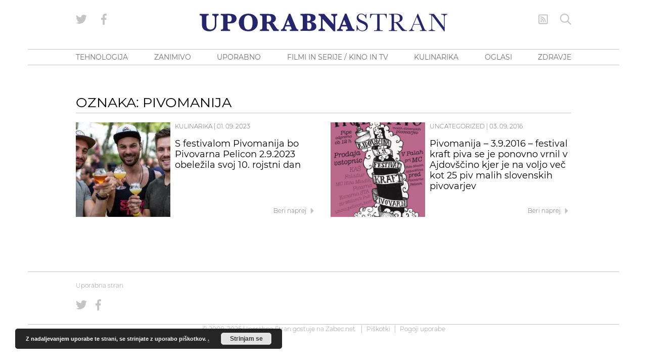

--- FILE ---
content_type: text/html; charset=UTF-8
request_url: https://www.blog.uporabnastran.si/tag/pivomanija/
body_size: 25751
content:
<!doctype html>
<html lang="sl" class="no-js font-body">
<head><meta charset="UTF-8"><script>if(navigator.userAgent.match(/MSIE|Internet Explorer/i)||navigator.userAgent.match(/Trident\/7\..*?rv:11/i)){var href=document.location.href;if(!href.match(/[?&]nowprocket/)){if(href.indexOf("?")==-1){if(href.indexOf("#")==-1){document.location.href=href+"?nowprocket=1"}else{document.location.href=href.replace("#","?nowprocket=1#")}}else{if(href.indexOf("#")==-1){document.location.href=href+"&nowprocket=1"}else{document.location.href=href.replace("#","&nowprocket=1#")}}}}</script><script>class RocketLazyLoadScripts{constructor(){this.v="1.2.5.1",this.triggerEvents=["keydown","mousedown","mousemove","touchmove","touchstart","touchend","wheel"],this.userEventHandler=this._triggerListener.bind(this),this.touchStartHandler=this._onTouchStart.bind(this),this.touchMoveHandler=this._onTouchMove.bind(this),this.touchEndHandler=this._onTouchEnd.bind(this),this.clickHandler=this._onClick.bind(this),this.interceptedClicks=[],this.interceptedClickListeners=[],this._interceptClickListeners(this),window.addEventListener("pageshow",e=>{this.persisted=e.persisted,this.everythingLoaded&&this._triggerLastFunctions()}),document.addEventListener("DOMContentLoaded",()=>{this._preconnect3rdParties()}),this.delayedScripts={normal:[],async:[],defer:[]},this.trash=[],this.allJQueries=[]}_addUserInteractionListener(e){if(document.hidden){e._triggerListener();return}this.triggerEvents.forEach(t=>window.addEventListener(t,e.userEventHandler,{passive:!0})),window.addEventListener("touchstart",e.touchStartHandler,{passive:!0}),window.addEventListener("mousedown",e.touchStartHandler),document.addEventListener("visibilitychange",e.userEventHandler)}_removeUserInteractionListener(){this.triggerEvents.forEach(e=>window.removeEventListener(e,this.userEventHandler,{passive:!0})),document.removeEventListener("visibilitychange",this.userEventHandler)}_onTouchStart(e){"HTML"!==e.target.tagName&&(window.addEventListener("touchend",this.touchEndHandler),window.addEventListener("mouseup",this.touchEndHandler),window.addEventListener("touchmove",this.touchMoveHandler,{passive:!0}),window.addEventListener("mousemove",this.touchMoveHandler),e.target.addEventListener("click",this.clickHandler),this._disableOtherEventListeners(e.target,!0),this._renameDOMAttribute(e.target,"onclick","rocket-onclick"),this._pendingClickStarted())}_onTouchMove(e){window.removeEventListener("touchend",this.touchEndHandler),window.removeEventListener("mouseup",this.touchEndHandler),window.removeEventListener("touchmove",this.touchMoveHandler,{passive:!0}),window.removeEventListener("mousemove",this.touchMoveHandler),e.target.removeEventListener("click",this.clickHandler),this._disableOtherEventListeners(e.target,!1),this._renameDOMAttribute(e.target,"rocket-onclick","onclick"),this._pendingClickFinished()}_onTouchEnd(){window.removeEventListener("touchend",this.touchEndHandler),window.removeEventListener("mouseup",this.touchEndHandler),window.removeEventListener("touchmove",this.touchMoveHandler,{passive:!0}),window.removeEventListener("mousemove",this.touchMoveHandler)}_onClick(e){e.target.removeEventListener("click",this.clickHandler),this._disableOtherEventListeners(e.target,!1),this._renameDOMAttribute(e.target,"rocket-onclick","onclick"),this.interceptedClicks.push(e),e.preventDefault(),e.stopPropagation(),e.stopImmediatePropagation(),this._pendingClickFinished()}_replayClicks(){window.removeEventListener("touchstart",this.touchStartHandler,{passive:!0}),window.removeEventListener("mousedown",this.touchStartHandler),this.interceptedClicks.forEach(e=>{e.target.dispatchEvent(new MouseEvent("click",{view:e.view,bubbles:!0,cancelable:!0}))})}_interceptClickListeners(e){EventTarget.prototype.addEventListenerBase=EventTarget.prototype.addEventListener,EventTarget.prototype.addEventListener=function(t,i,r){"click"!==t||e.windowLoaded||i===e.clickHandler||e.interceptedClickListeners.push({target:this,func:i,options:r}),(this||window).addEventListenerBase(t,i,r)}}_disableOtherEventListeners(e,t){this.interceptedClickListeners.forEach(i=>{i.target===e&&(t?e.removeEventListener("click",i.func,i.options):e.addEventListener("click",i.func,i.options))}),e.parentNode!==document.documentElement&&this._disableOtherEventListeners(e.parentNode,t)}_waitForPendingClicks(){return new Promise(e=>{this._isClickPending?this._pendingClickFinished=e:e()})}_pendingClickStarted(){this._isClickPending=!0}_pendingClickFinished(){this._isClickPending=!1}_renameDOMAttribute(e,t,i){e.hasAttribute&&e.hasAttribute(t)&&(event.target.setAttribute(i,event.target.getAttribute(t)),event.target.removeAttribute(t))}_triggerListener(){this._removeUserInteractionListener(this),"loading"===document.readyState?document.addEventListener("DOMContentLoaded",this._loadEverythingNow.bind(this)):this._loadEverythingNow()}_preconnect3rdParties(){let e=[];document.querySelectorAll("script[type=rocketlazyloadscript][data-rocket-src]").forEach(t=>{let i=t.getAttribute("data-rocket-src");if(i&&0!==i.indexOf("data:")){0===i.indexOf("//")&&(i=location.protocol+i);try{let r=new URL(i).origin;r!==location.origin&&e.push({src:r,crossOrigin:t.crossOrigin||"module"===t.getAttribute("data-rocket-type")})}catch(n){}}}),e=[...new Map(e.map(e=>[JSON.stringify(e),e])).values()],this._batchInjectResourceHints(e,"preconnect")}async _loadEverythingNow(){this.lastBreath=Date.now(),this._delayEventListeners(this),this._delayJQueryReady(this),this._handleDocumentWrite(),this._registerAllDelayedScripts(),this._preloadAllScripts(),await this._loadScriptsFromList(this.delayedScripts.normal),await this._loadScriptsFromList(this.delayedScripts.defer),await this._loadScriptsFromList(this.delayedScripts.async);try{await this._triggerDOMContentLoaded(),await this._pendingWebpackRequests(this),await this._triggerWindowLoad()}catch(e){console.error(e)}window.dispatchEvent(new Event("rocket-allScriptsLoaded")),this.everythingLoaded=!0,this._waitForPendingClicks().then(()=>{this._replayClicks()}),this._emptyTrash()}_registerAllDelayedScripts(){document.querySelectorAll("script[type=rocketlazyloadscript]").forEach(e=>{e.hasAttribute("data-rocket-src")?e.hasAttribute("async")&&!1!==e.async?this.delayedScripts.async.push(e):e.hasAttribute("defer")&&!1!==e.defer||"module"===e.getAttribute("data-rocket-type")?this.delayedScripts.defer.push(e):this.delayedScripts.normal.push(e):this.delayedScripts.normal.push(e)})}async _transformScript(e){if(await this._littleBreath(),!0===e.noModule&&"noModule"in HTMLScriptElement.prototype){e.setAttribute("data-rocket-status","skipped");return}return new Promise(t=>{let i;function r(){(i||e).setAttribute("data-rocket-status","executed"),t()}try{if(navigator.userAgent.indexOf("Firefox/")>0||""===navigator.vendor)i=document.createElement("script"),[...e.attributes].forEach(e=>{let t=e.nodeName;"type"!==t&&("data-rocket-type"===t&&(t="type"),"data-rocket-src"===t&&(t="src"),i.setAttribute(t,e.nodeValue))}),e.text&&(i.text=e.text),i.hasAttribute("src")?(i.addEventListener("load",r),i.addEventListener("error",function(){i.setAttribute("data-rocket-status","failed"),t()}),setTimeout(()=>{i.isConnected||t()},1)):(i.text=e.text,r()),e.parentNode.replaceChild(i,e);else{let n=e.getAttribute("data-rocket-type"),s=e.getAttribute("data-rocket-src");n?(e.type=n,e.removeAttribute("data-rocket-type")):e.removeAttribute("type"),e.addEventListener("load",r),e.addEventListener("error",function(){e.setAttribute("data-rocket-status","failed"),t()}),s?(e.removeAttribute("data-rocket-src"),e.src=s):e.src="data:text/javascript;base64,"+window.btoa(unescape(encodeURIComponent(e.text)))}}catch(a){e.setAttribute("data-rocket-status","failed"),t()}})}async _loadScriptsFromList(e){let t=e.shift();return t&&t.isConnected?(await this._transformScript(t),this._loadScriptsFromList(e)):Promise.resolve()}_preloadAllScripts(){this._batchInjectResourceHints([...this.delayedScripts.normal,...this.delayedScripts.defer,...this.delayedScripts.async],"preload")}_batchInjectResourceHints(e,t){var i=document.createDocumentFragment();e.forEach(e=>{let r=e.getAttribute&&e.getAttribute("data-rocket-src")||e.src;if(r){let n=document.createElement("link");n.href=r,n.rel=t,"preconnect"!==t&&(n.as="script"),e.getAttribute&&"module"===e.getAttribute("data-rocket-type")&&(n.crossOrigin=!0),e.crossOrigin&&(n.crossOrigin=e.crossOrigin),e.integrity&&(n.integrity=e.integrity),i.appendChild(n),this.trash.push(n)}}),document.head.appendChild(i)}_delayEventListeners(e){let t={};function i(i,r){return t[r].eventsToRewrite.indexOf(i)>=0&&!e.everythingLoaded?"rocket-"+i:i}function r(e,r){var n;!t[n=e]&&(t[n]={originalFunctions:{add:n.addEventListener,remove:n.removeEventListener},eventsToRewrite:[]},n.addEventListener=function(){arguments[0]=i(arguments[0],n),t[n].originalFunctions.add.apply(n,arguments)},n.removeEventListener=function(){arguments[0]=i(arguments[0],n),t[n].originalFunctions.remove.apply(n,arguments)}),t[e].eventsToRewrite.push(r)}function n(t,i){let r=t[i];t[i]=null,Object.defineProperty(t,i,{get:()=>r||function(){},set(n){e.everythingLoaded?r=n:t["rocket"+i]=r=n}})}r(document,"DOMContentLoaded"),r(window,"DOMContentLoaded"),r(window,"load"),r(window,"pageshow"),r(document,"readystatechange"),n(document,"onreadystatechange"),n(window,"onload"),n(window,"onpageshow")}_delayJQueryReady(e){let t;function i(t){return e.everythingLoaded?t:t.split(" ").map(e=>"load"===e||0===e.indexOf("load.")?"rocket-jquery-load":e).join(" ")}function r(r){if(r&&r.fn&&!e.allJQueries.includes(r)){r.fn.ready=r.fn.init.prototype.ready=function(t){return e.domReadyFired?t.bind(document)(r):document.addEventListener("rocket-DOMContentLoaded",()=>t.bind(document)(r)),r([])};let n=r.fn.on;r.fn.on=r.fn.init.prototype.on=function(){return this[0]===window&&("string"==typeof arguments[0]||arguments[0]instanceof String?arguments[0]=i(arguments[0]):"object"==typeof arguments[0]&&Object.keys(arguments[0]).forEach(e=>{let t=arguments[0][e];delete arguments[0][e],arguments[0][i(e)]=t})),n.apply(this,arguments),this},e.allJQueries.push(r)}t=r}r(window.jQuery),Object.defineProperty(window,"jQuery",{get:()=>t,set(e){r(e)}})}async _pendingWebpackRequests(e){let t=document.querySelector("script[data-webpack]");async function i(){return new Promise(e=>{t.addEventListener("load",e),t.addEventListener("error",e)})}t&&(await i(),await e._requestAnimFrame(),await e._pendingWebpackRequests(e))}async _triggerDOMContentLoaded(){this.domReadyFired=!0,await this._littleBreath(),document.dispatchEvent(new Event("rocket-readystatechange")),await this._littleBreath(),document.rocketonreadystatechange&&document.rocketonreadystatechange(),await this._littleBreath(),document.dispatchEvent(new Event("rocket-DOMContentLoaded")),await this._littleBreath(),window.dispatchEvent(new Event("rocket-DOMContentLoaded"))}async _triggerWindowLoad(){await this._littleBreath(),document.dispatchEvent(new Event("rocket-readystatechange")),await this._littleBreath(),document.rocketonreadystatechange&&document.rocketonreadystatechange(),await this._littleBreath(),window.dispatchEvent(new Event("rocket-load")),await this._littleBreath(),window.rocketonload&&window.rocketonload(),await this._littleBreath(),this.allJQueries.forEach(e=>e(window).trigger("rocket-jquery-load")),await this._littleBreath();let e=new Event("rocket-pageshow");e.persisted=this.persisted,window.dispatchEvent(e),await this._littleBreath(),window.rocketonpageshow&&window.rocketonpageshow({persisted:this.persisted}),this.windowLoaded=!0}_triggerLastFunctions(){document.onreadystatechange&&document.onreadystatechange(),window.onload&&window.onload(),window.onpageshow&&window.onpageshow({persisted:this.persisted})}_handleDocumentWrite(){let e=new Map;document.write=document.writeln=function(t){let i=document.currentScript;i||console.error("WPRocket unable to document.write this: "+t);let r=document.createRange(),n=i.parentElement,s=e.get(i);void 0===s&&(s=i.nextSibling,e.set(i,s));let a=document.createDocumentFragment();r.setStart(a,0),a.appendChild(r.createContextualFragment(t)),n.insertBefore(a,s)}}async _littleBreath(){Date.now()-this.lastBreath>45&&(await this._requestAnimFrame(),this.lastBreath=Date.now())}async _requestAnimFrame(){return document.hidden?new Promise(e=>setTimeout(e)):new Promise(e=>requestAnimationFrame(e))}_emptyTrash(){this.trash.forEach(e=>e.remove())}static run(){let e=new RocketLazyLoadScripts;e._addUserInteractionListener(e)}}RocketLazyLoadScripts.run();</script>
    
    <meta http-equiv="x-ua-compatible" content="ie=edge">
    <meta name="viewport" content="width=device-width, initial-scale=1.0">
            <!--------- IPROM SERVIRNA KODA --------->
        <script type="rocketlazyloadscript">
            (function (a, g, b, c) {
                a[c] = a[c] || function () {
                    "undefined" !== typeof a.ipromNS && a.ipromNS.execute ? a.ipromNS.execute(arguments) : (a[c].q = a[c].q || []).push(arguments)
                };
                var k = function () {
                    var b = g.getElementsByTagName("script")[0]; return function h(f) {
                        var e = f.shift(); a[c]("setConfig", { server: e });
                        var d = document.createElement("script"); 0 < f.length && (d.onerror = function () { a[c]("setConfig", { blocked: !0 }); h(f) });
                        d.src = "//cdn." + e + "/ipromNS.js"; d.async = !0; d.defer = !0; b.parentNode.insertBefore(d, b)
                    }
                }(), e = b; "string" === typeof b && (e = [b]); k(e)
            })(window, document, ["ipromcloud.com"], "_ipromNS");

            _ipromNS('init', {
                sitePath: ['uporabnastran', 'vstopna'],  /*second value of sitePath array is equal to SID*/
                cookieConsent: true /*based on site cookie policy*/
            });
        </script>
        <!--------- KONEC SERVIRNE KODE --------->
        <link rel="apple-touch-icon" sizes="180x180" href="/wp-content/themes/uporabna/images/apple-touch-icon.png">
<link rel="icon" type="image/png" sizes="32x32" href="/wp-content/themes/uporabna/images/favicon-32x32.png">
<link rel="icon" type="image/png" sizes="16x16" href="/wp-content/themes/uporabna/images/favicon-16x16.png">
<link rel="manifest" href="/wp-content/themes/uporabna/images/site.webmanifest">
<link rel="mask-icon" href="/wp-content/themes/uporabna/images/safari-pinned-tab.svg" color="#5bbad5">
<link rel="shortcut icon" href="/wp-content/themes/uporabna/images/favicon.ico">
<meta name="msapplication-TileColor" content="#2d89ef">
<meta name="msapplication-config" content="/wp-content/themes/uporabna/images/browserconfig.xml">
<meta name="theme-color" content="#ffffff">
    <!-- Add favicons here -->
    <meta name='robots' content='index, follow, max-image-preview:large, max-snippet:-1, max-video-preview:-1' />

	<!-- This site is optimized with the Yoast SEO plugin v26.8 - https://yoast.com/product/yoast-seo-wordpress/ -->
	<title>Pivomanija - UPORABNA STRAN</title>
	<link rel="canonical" href="https://www.blog.uporabnastran.si/tag/pivomanija/" />
	<meta property="og:locale" content="en_US" />
	<meta property="og:type" content="article" />
	<meta property="og:title" content="Pivomanija - UPORABNA STRAN" />
	<meta property="og:url" content="https://www.blog.uporabnastran.si/tag/pivomanija/" />
	<meta property="og:site_name" content="UPORABNA STRAN" />
	<meta name="twitter:card" content="summary_large_image" />
	<meta name="twitter:site" content="@uporabnastran" />
	<script type="application/ld+json" class="yoast-schema-graph">{"@context":"https://schema.org","@graph":[{"@type":"CollectionPage","@id":"https://www.blog.uporabnastran.si/tag/pivomanija/","url":"https://www.blog.uporabnastran.si/tag/pivomanija/","name":"Pivomanija - UPORABNA STRAN","isPartOf":{"@id":"https://www.blog.uporabnastran.si/#website"},"primaryImageOfPage":{"@id":"https://www.blog.uporabnastran.si/tag/pivomanija/#primaryimage"},"image":{"@id":"https://www.blog.uporabnastran.si/tag/pivomanija/#primaryimage"},"thumbnailUrl":"https://www.blog.uporabnastran.si/wp-content/uploads/2023/09/S-festivalom-Pivomanija-bo-Pivovarna-Pelicon-2.9.2023-obelezila-svojo-10.-obletnico-delovanja.jpg","breadcrumb":{"@id":"https://www.blog.uporabnastran.si/tag/pivomanija/#breadcrumb"},"inLanguage":"sl"},{"@type":"ImageObject","inLanguage":"sl","@id":"https://www.blog.uporabnastran.si/tag/pivomanija/#primaryimage","url":"https://www.blog.uporabnastran.si/wp-content/uploads/2023/09/S-festivalom-Pivomanija-bo-Pivovarna-Pelicon-2.9.2023-obelezila-svojo-10.-obletnico-delovanja.jpg","contentUrl":"https://www.blog.uporabnastran.si/wp-content/uploads/2023/09/S-festivalom-Pivomanija-bo-Pivovarna-Pelicon-2.9.2023-obelezila-svojo-10.-obletnico-delovanja.jpg","width":2000,"height":1052},{"@type":"BreadcrumbList","@id":"https://www.blog.uporabnastran.si/tag/pivomanija/#breadcrumb","itemListElement":[{"@type":"ListItem","position":1,"name":"Home","item":"https://www.blog.uporabnastran.si/"},{"@type":"ListItem","position":2,"name":"Pivomanija"}]},{"@type":"WebSite","@id":"https://www.blog.uporabnastran.si/#website","url":"https://www.blog.uporabnastran.si/","name":"UPORABNA STRAN","description":"","potentialAction":[{"@type":"SearchAction","target":{"@type":"EntryPoint","urlTemplate":"https://www.blog.uporabnastran.si/?s={search_term_string}"},"query-input":{"@type":"PropertyValueSpecification","valueRequired":true,"valueName":"search_term_string"}}],"inLanguage":"sl"}]}</script>
	<!-- / Yoast SEO plugin. -->



<link rel="alternate" type="application/rss+xml" title="UPORABNA STRAN &raquo; Pivomanija Tag Feed" href="https://www.blog.uporabnastran.si/tag/pivomanija/feed/" />
		<!-- This site uses the Google Analytics by MonsterInsights plugin v9.11.1 - Using Analytics tracking - https://www.monsterinsights.com/ -->
							<script type="rocketlazyloadscript" data-rocket-src="//www.googletagmanager.com/gtag/js?id=G-L1ESS3ZXZB"  data-cfasync="false" data-wpfc-render="false" data-rocket-type="text/javascript" async></script>
			<script type="rocketlazyloadscript" data-cfasync="false" data-wpfc-render="false" data-rocket-type="text/javascript">
				var mi_version = '9.11.1';
				var mi_track_user = true;
				var mi_no_track_reason = '';
								var MonsterInsightsDefaultLocations = {"page_location":"https:\/\/www.blog.uporabnastran.si\/tag\/pivomanija\/"};
								if ( typeof MonsterInsightsPrivacyGuardFilter === 'function' ) {
					var MonsterInsightsLocations = (typeof MonsterInsightsExcludeQuery === 'object') ? MonsterInsightsPrivacyGuardFilter( MonsterInsightsExcludeQuery ) : MonsterInsightsPrivacyGuardFilter( MonsterInsightsDefaultLocations );
				} else {
					var MonsterInsightsLocations = (typeof MonsterInsightsExcludeQuery === 'object') ? MonsterInsightsExcludeQuery : MonsterInsightsDefaultLocations;
				}

								var disableStrs = [
										'ga-disable-G-L1ESS3ZXZB',
									];

				/* Function to detect opted out users */
				function __gtagTrackerIsOptedOut() {
					for (var index = 0; index < disableStrs.length; index++) {
						if (document.cookie.indexOf(disableStrs[index] + '=true') > -1) {
							return true;
						}
					}

					return false;
				}

				/* Disable tracking if the opt-out cookie exists. */
				if (__gtagTrackerIsOptedOut()) {
					for (var index = 0; index < disableStrs.length; index++) {
						window[disableStrs[index]] = true;
					}
				}

				/* Opt-out function */
				function __gtagTrackerOptout() {
					for (var index = 0; index < disableStrs.length; index++) {
						document.cookie = disableStrs[index] + '=true; expires=Thu, 31 Dec 2099 23:59:59 UTC; path=/';
						window[disableStrs[index]] = true;
					}
				}

				if ('undefined' === typeof gaOptout) {
					function gaOptout() {
						__gtagTrackerOptout();
					}
				}
								window.dataLayer = window.dataLayer || [];

				window.MonsterInsightsDualTracker = {
					helpers: {},
					trackers: {},
				};
				if (mi_track_user) {
					function __gtagDataLayer() {
						dataLayer.push(arguments);
					}

					function __gtagTracker(type, name, parameters) {
						if (!parameters) {
							parameters = {};
						}

						if (parameters.send_to) {
							__gtagDataLayer.apply(null, arguments);
							return;
						}

						if (type === 'event') {
														parameters.send_to = monsterinsights_frontend.v4_id;
							var hookName = name;
							if (typeof parameters['event_category'] !== 'undefined') {
								hookName = parameters['event_category'] + ':' + name;
							}

							if (typeof MonsterInsightsDualTracker.trackers[hookName] !== 'undefined') {
								MonsterInsightsDualTracker.trackers[hookName](parameters);
							} else {
								__gtagDataLayer('event', name, parameters);
							}
							
						} else {
							__gtagDataLayer.apply(null, arguments);
						}
					}

					__gtagTracker('js', new Date());
					__gtagTracker('set', {
						'developer_id.dZGIzZG': true,
											});
					if ( MonsterInsightsLocations.page_location ) {
						__gtagTracker('set', MonsterInsightsLocations);
					}
										__gtagTracker('config', 'G-L1ESS3ZXZB', {"forceSSL":"true","link_attribution":"true"} );
										window.gtag = __gtagTracker;										(function () {
						/* https://developers.google.com/analytics/devguides/collection/analyticsjs/ */
						/* ga and __gaTracker compatibility shim. */
						var noopfn = function () {
							return null;
						};
						var newtracker = function () {
							return new Tracker();
						};
						var Tracker = function () {
							return null;
						};
						var p = Tracker.prototype;
						p.get = noopfn;
						p.set = noopfn;
						p.send = function () {
							var args = Array.prototype.slice.call(arguments);
							args.unshift('send');
							__gaTracker.apply(null, args);
						};
						var __gaTracker = function () {
							var len = arguments.length;
							if (len === 0) {
								return;
							}
							var f = arguments[len - 1];
							if (typeof f !== 'object' || f === null || typeof f.hitCallback !== 'function') {
								if ('send' === arguments[0]) {
									var hitConverted, hitObject = false, action;
									if ('event' === arguments[1]) {
										if ('undefined' !== typeof arguments[3]) {
											hitObject = {
												'eventAction': arguments[3],
												'eventCategory': arguments[2],
												'eventLabel': arguments[4],
												'value': arguments[5] ? arguments[5] : 1,
											}
										}
									}
									if ('pageview' === arguments[1]) {
										if ('undefined' !== typeof arguments[2]) {
											hitObject = {
												'eventAction': 'page_view',
												'page_path': arguments[2],
											}
										}
									}
									if (typeof arguments[2] === 'object') {
										hitObject = arguments[2];
									}
									if (typeof arguments[5] === 'object') {
										Object.assign(hitObject, arguments[5]);
									}
									if ('undefined' !== typeof arguments[1].hitType) {
										hitObject = arguments[1];
										if ('pageview' === hitObject.hitType) {
											hitObject.eventAction = 'page_view';
										}
									}
									if (hitObject) {
										action = 'timing' === arguments[1].hitType ? 'timing_complete' : hitObject.eventAction;
										hitConverted = mapArgs(hitObject);
										__gtagTracker('event', action, hitConverted);
									}
								}
								return;
							}

							function mapArgs(args) {
								var arg, hit = {};
								var gaMap = {
									'eventCategory': 'event_category',
									'eventAction': 'event_action',
									'eventLabel': 'event_label',
									'eventValue': 'event_value',
									'nonInteraction': 'non_interaction',
									'timingCategory': 'event_category',
									'timingVar': 'name',
									'timingValue': 'value',
									'timingLabel': 'event_label',
									'page': 'page_path',
									'location': 'page_location',
									'title': 'page_title',
									'referrer' : 'page_referrer',
								};
								for (arg in args) {
																		if (!(!args.hasOwnProperty(arg) || !gaMap.hasOwnProperty(arg))) {
										hit[gaMap[arg]] = args[arg];
									} else {
										hit[arg] = args[arg];
									}
								}
								return hit;
							}

							try {
								f.hitCallback();
							} catch (ex) {
							}
						};
						__gaTracker.create = newtracker;
						__gaTracker.getByName = newtracker;
						__gaTracker.getAll = function () {
							return [];
						};
						__gaTracker.remove = noopfn;
						__gaTracker.loaded = true;
						window['__gaTracker'] = __gaTracker;
					})();
									} else {
										console.log("");
					(function () {
						function __gtagTracker() {
							return null;
						}

						window['__gtagTracker'] = __gtagTracker;
						window['gtag'] = __gtagTracker;
					})();
									}
			</script>
							<!-- / Google Analytics by MonsterInsights -->
		<style id='wp-img-auto-sizes-contain-inline-css' type='text/css'>
img:is([sizes=auto i],[sizes^="auto," i]){contain-intrinsic-size:3000px 1500px}
/*# sourceURL=wp-img-auto-sizes-contain-inline-css */
</style>
<style id='wp-block-library-inline-css' type='text/css'>
:root{--wp-block-synced-color:#7a00df;--wp-block-synced-color--rgb:122,0,223;--wp-bound-block-color:var(--wp-block-synced-color);--wp-editor-canvas-background:#ddd;--wp-admin-theme-color:#007cba;--wp-admin-theme-color--rgb:0,124,186;--wp-admin-theme-color-darker-10:#006ba1;--wp-admin-theme-color-darker-10--rgb:0,107,160.5;--wp-admin-theme-color-darker-20:#005a87;--wp-admin-theme-color-darker-20--rgb:0,90,135;--wp-admin-border-width-focus:2px}@media (min-resolution:192dpi){:root{--wp-admin-border-width-focus:1.5px}}.wp-element-button{cursor:pointer}:root .has-very-light-gray-background-color{background-color:#eee}:root .has-very-dark-gray-background-color{background-color:#313131}:root .has-very-light-gray-color{color:#eee}:root .has-very-dark-gray-color{color:#313131}:root .has-vivid-green-cyan-to-vivid-cyan-blue-gradient-background{background:linear-gradient(135deg,#00d084,#0693e3)}:root .has-purple-crush-gradient-background{background:linear-gradient(135deg,#34e2e4,#4721fb 50%,#ab1dfe)}:root .has-hazy-dawn-gradient-background{background:linear-gradient(135deg,#faaca8,#dad0ec)}:root .has-subdued-olive-gradient-background{background:linear-gradient(135deg,#fafae1,#67a671)}:root .has-atomic-cream-gradient-background{background:linear-gradient(135deg,#fdd79a,#004a59)}:root .has-nightshade-gradient-background{background:linear-gradient(135deg,#330968,#31cdcf)}:root .has-midnight-gradient-background{background:linear-gradient(135deg,#020381,#2874fc)}:root{--wp--preset--font-size--normal:16px;--wp--preset--font-size--huge:42px}.has-regular-font-size{font-size:1em}.has-larger-font-size{font-size:2.625em}.has-normal-font-size{font-size:var(--wp--preset--font-size--normal)}.has-huge-font-size{font-size:var(--wp--preset--font-size--huge)}.has-text-align-center{text-align:center}.has-text-align-left{text-align:left}.has-text-align-right{text-align:right}.has-fit-text{white-space:nowrap!important}#end-resizable-editor-section{display:none}.aligncenter{clear:both}.items-justified-left{justify-content:flex-start}.items-justified-center{justify-content:center}.items-justified-right{justify-content:flex-end}.items-justified-space-between{justify-content:space-between}.screen-reader-text{border:0;clip-path:inset(50%);height:1px;margin:-1px;overflow:hidden;padding:0;position:absolute;width:1px;word-wrap:normal!important}.screen-reader-text:focus{background-color:#ddd;clip-path:none;color:#444;display:block;font-size:1em;height:auto;left:5px;line-height:normal;padding:15px 23px 14px;text-decoration:none;top:5px;width:auto;z-index:100000}html :where(.has-border-color){border-style:solid}html :where([style*=border-top-color]){border-top-style:solid}html :where([style*=border-right-color]){border-right-style:solid}html :where([style*=border-bottom-color]){border-bottom-style:solid}html :where([style*=border-left-color]){border-left-style:solid}html :where([style*=border-width]){border-style:solid}html :where([style*=border-top-width]){border-top-style:solid}html :where([style*=border-right-width]){border-right-style:solid}html :where([style*=border-bottom-width]){border-bottom-style:solid}html :where([style*=border-left-width]){border-left-style:solid}html :where(img[class*=wp-image-]){height:auto;max-width:100%}:where(figure){margin:0 0 1em}html :where(.is-position-sticky){--wp-admin--admin-bar--position-offset:var(--wp-admin--admin-bar--height,0px)}@media screen and (max-width:600px){html :where(.is-position-sticky){--wp-admin--admin-bar--position-offset:0px}}

/*# sourceURL=wp-block-library-inline-css */
</style><style id='global-styles-inline-css' type='text/css'>
:root{--wp--preset--aspect-ratio--square: 1;--wp--preset--aspect-ratio--4-3: 4/3;--wp--preset--aspect-ratio--3-4: 3/4;--wp--preset--aspect-ratio--3-2: 3/2;--wp--preset--aspect-ratio--2-3: 2/3;--wp--preset--aspect-ratio--16-9: 16/9;--wp--preset--aspect-ratio--9-16: 9/16;--wp--preset--color--black: #000000;--wp--preset--color--cyan-bluish-gray: #abb8c3;--wp--preset--color--white: #ffffff;--wp--preset--color--pale-pink: #f78da7;--wp--preset--color--vivid-red: #cf2e2e;--wp--preset--color--luminous-vivid-orange: #ff6900;--wp--preset--color--luminous-vivid-amber: #fcb900;--wp--preset--color--light-green-cyan: #7bdcb5;--wp--preset--color--vivid-green-cyan: #00d084;--wp--preset--color--pale-cyan-blue: #8ed1fc;--wp--preset--color--vivid-cyan-blue: #0693e3;--wp--preset--color--vivid-purple: #9b51e0;--wp--preset--gradient--vivid-cyan-blue-to-vivid-purple: linear-gradient(135deg,rgb(6,147,227) 0%,rgb(155,81,224) 100%);--wp--preset--gradient--light-green-cyan-to-vivid-green-cyan: linear-gradient(135deg,rgb(122,220,180) 0%,rgb(0,208,130) 100%);--wp--preset--gradient--luminous-vivid-amber-to-luminous-vivid-orange: linear-gradient(135deg,rgb(252,185,0) 0%,rgb(255,105,0) 100%);--wp--preset--gradient--luminous-vivid-orange-to-vivid-red: linear-gradient(135deg,rgb(255,105,0) 0%,rgb(207,46,46) 100%);--wp--preset--gradient--very-light-gray-to-cyan-bluish-gray: linear-gradient(135deg,rgb(238,238,238) 0%,rgb(169,184,195) 100%);--wp--preset--gradient--cool-to-warm-spectrum: linear-gradient(135deg,rgb(74,234,220) 0%,rgb(151,120,209) 20%,rgb(207,42,186) 40%,rgb(238,44,130) 60%,rgb(251,105,98) 80%,rgb(254,248,76) 100%);--wp--preset--gradient--blush-light-purple: linear-gradient(135deg,rgb(255,206,236) 0%,rgb(152,150,240) 100%);--wp--preset--gradient--blush-bordeaux: linear-gradient(135deg,rgb(254,205,165) 0%,rgb(254,45,45) 50%,rgb(107,0,62) 100%);--wp--preset--gradient--luminous-dusk: linear-gradient(135deg,rgb(255,203,112) 0%,rgb(199,81,192) 50%,rgb(65,88,208) 100%);--wp--preset--gradient--pale-ocean: linear-gradient(135deg,rgb(255,245,203) 0%,rgb(182,227,212) 50%,rgb(51,167,181) 100%);--wp--preset--gradient--electric-grass: linear-gradient(135deg,rgb(202,248,128) 0%,rgb(113,206,126) 100%);--wp--preset--gradient--midnight: linear-gradient(135deg,rgb(2,3,129) 0%,rgb(40,116,252) 100%);--wp--preset--font-size--small: 13px;--wp--preset--font-size--medium: 20px;--wp--preset--font-size--large: 36px;--wp--preset--font-size--x-large: 42px;--wp--preset--spacing--20: 0.44rem;--wp--preset--spacing--30: 0.67rem;--wp--preset--spacing--40: 1rem;--wp--preset--spacing--50: 1.5rem;--wp--preset--spacing--60: 2.25rem;--wp--preset--spacing--70: 3.38rem;--wp--preset--spacing--80: 5.06rem;--wp--preset--shadow--natural: 6px 6px 9px rgba(0, 0, 0, 0.2);--wp--preset--shadow--deep: 12px 12px 50px rgba(0, 0, 0, 0.4);--wp--preset--shadow--sharp: 6px 6px 0px rgba(0, 0, 0, 0.2);--wp--preset--shadow--outlined: 6px 6px 0px -3px rgb(255, 255, 255), 6px 6px rgb(0, 0, 0);--wp--preset--shadow--crisp: 6px 6px 0px rgb(0, 0, 0);}:where(.is-layout-flex){gap: 0.5em;}:where(.is-layout-grid){gap: 0.5em;}body .is-layout-flex{display: flex;}.is-layout-flex{flex-wrap: wrap;align-items: center;}.is-layout-flex > :is(*, div){margin: 0;}body .is-layout-grid{display: grid;}.is-layout-grid > :is(*, div){margin: 0;}:where(.wp-block-columns.is-layout-flex){gap: 2em;}:where(.wp-block-columns.is-layout-grid){gap: 2em;}:where(.wp-block-post-template.is-layout-flex){gap: 1.25em;}:where(.wp-block-post-template.is-layout-grid){gap: 1.25em;}.has-black-color{color: var(--wp--preset--color--black) !important;}.has-cyan-bluish-gray-color{color: var(--wp--preset--color--cyan-bluish-gray) !important;}.has-white-color{color: var(--wp--preset--color--white) !important;}.has-pale-pink-color{color: var(--wp--preset--color--pale-pink) !important;}.has-vivid-red-color{color: var(--wp--preset--color--vivid-red) !important;}.has-luminous-vivid-orange-color{color: var(--wp--preset--color--luminous-vivid-orange) !important;}.has-luminous-vivid-amber-color{color: var(--wp--preset--color--luminous-vivid-amber) !important;}.has-light-green-cyan-color{color: var(--wp--preset--color--light-green-cyan) !important;}.has-vivid-green-cyan-color{color: var(--wp--preset--color--vivid-green-cyan) !important;}.has-pale-cyan-blue-color{color: var(--wp--preset--color--pale-cyan-blue) !important;}.has-vivid-cyan-blue-color{color: var(--wp--preset--color--vivid-cyan-blue) !important;}.has-vivid-purple-color{color: var(--wp--preset--color--vivid-purple) !important;}.has-black-background-color{background-color: var(--wp--preset--color--black) !important;}.has-cyan-bluish-gray-background-color{background-color: var(--wp--preset--color--cyan-bluish-gray) !important;}.has-white-background-color{background-color: var(--wp--preset--color--white) !important;}.has-pale-pink-background-color{background-color: var(--wp--preset--color--pale-pink) !important;}.has-vivid-red-background-color{background-color: var(--wp--preset--color--vivid-red) !important;}.has-luminous-vivid-orange-background-color{background-color: var(--wp--preset--color--luminous-vivid-orange) !important;}.has-luminous-vivid-amber-background-color{background-color: var(--wp--preset--color--luminous-vivid-amber) !important;}.has-light-green-cyan-background-color{background-color: var(--wp--preset--color--light-green-cyan) !important;}.has-vivid-green-cyan-background-color{background-color: var(--wp--preset--color--vivid-green-cyan) !important;}.has-pale-cyan-blue-background-color{background-color: var(--wp--preset--color--pale-cyan-blue) !important;}.has-vivid-cyan-blue-background-color{background-color: var(--wp--preset--color--vivid-cyan-blue) !important;}.has-vivid-purple-background-color{background-color: var(--wp--preset--color--vivid-purple) !important;}.has-black-border-color{border-color: var(--wp--preset--color--black) !important;}.has-cyan-bluish-gray-border-color{border-color: var(--wp--preset--color--cyan-bluish-gray) !important;}.has-white-border-color{border-color: var(--wp--preset--color--white) !important;}.has-pale-pink-border-color{border-color: var(--wp--preset--color--pale-pink) !important;}.has-vivid-red-border-color{border-color: var(--wp--preset--color--vivid-red) !important;}.has-luminous-vivid-orange-border-color{border-color: var(--wp--preset--color--luminous-vivid-orange) !important;}.has-luminous-vivid-amber-border-color{border-color: var(--wp--preset--color--luminous-vivid-amber) !important;}.has-light-green-cyan-border-color{border-color: var(--wp--preset--color--light-green-cyan) !important;}.has-vivid-green-cyan-border-color{border-color: var(--wp--preset--color--vivid-green-cyan) !important;}.has-pale-cyan-blue-border-color{border-color: var(--wp--preset--color--pale-cyan-blue) !important;}.has-vivid-cyan-blue-border-color{border-color: var(--wp--preset--color--vivid-cyan-blue) !important;}.has-vivid-purple-border-color{border-color: var(--wp--preset--color--vivid-purple) !important;}.has-vivid-cyan-blue-to-vivid-purple-gradient-background{background: var(--wp--preset--gradient--vivid-cyan-blue-to-vivid-purple) !important;}.has-light-green-cyan-to-vivid-green-cyan-gradient-background{background: var(--wp--preset--gradient--light-green-cyan-to-vivid-green-cyan) !important;}.has-luminous-vivid-amber-to-luminous-vivid-orange-gradient-background{background: var(--wp--preset--gradient--luminous-vivid-amber-to-luminous-vivid-orange) !important;}.has-luminous-vivid-orange-to-vivid-red-gradient-background{background: var(--wp--preset--gradient--luminous-vivid-orange-to-vivid-red) !important;}.has-very-light-gray-to-cyan-bluish-gray-gradient-background{background: var(--wp--preset--gradient--very-light-gray-to-cyan-bluish-gray) !important;}.has-cool-to-warm-spectrum-gradient-background{background: var(--wp--preset--gradient--cool-to-warm-spectrum) !important;}.has-blush-light-purple-gradient-background{background: var(--wp--preset--gradient--blush-light-purple) !important;}.has-blush-bordeaux-gradient-background{background: var(--wp--preset--gradient--blush-bordeaux) !important;}.has-luminous-dusk-gradient-background{background: var(--wp--preset--gradient--luminous-dusk) !important;}.has-pale-ocean-gradient-background{background: var(--wp--preset--gradient--pale-ocean) !important;}.has-electric-grass-gradient-background{background: var(--wp--preset--gradient--electric-grass) !important;}.has-midnight-gradient-background{background: var(--wp--preset--gradient--midnight) !important;}.has-small-font-size{font-size: var(--wp--preset--font-size--small) !important;}.has-medium-font-size{font-size: var(--wp--preset--font-size--medium) !important;}.has-large-font-size{font-size: var(--wp--preset--font-size--large) !important;}.has-x-large-font-size{font-size: var(--wp--preset--font-size--x-large) !important;}
/*# sourceURL=global-styles-inline-css */
</style>

<style id='classic-theme-styles-inline-css' type='text/css'>
/*! This file is auto-generated */
.wp-block-button__link{color:#fff;background-color:#32373c;border-radius:9999px;box-shadow:none;text-decoration:none;padding:calc(.667em + 2px) calc(1.333em + 2px);font-size:1.125em}.wp-block-file__button{background:#32373c;color:#fff;text-decoration:none}
/*# sourceURL=/wp-includes/css/classic-themes.min.css */
</style>
<link data-minify="1" rel='stylesheet' id='wp-polls-css' href='https://www.blog.uporabnastran.si/wp-content/cache/min/1/wp-content/plugins/wp-polls/polls-css.css?ver=1767784994' type='text/css' media='all' />
<style id='wp-polls-inline-css' type='text/css'>
.wp-polls .pollbar {
	margin: 1px;
	font-size: 6px;
	line-height: 8px;
	height: 8px;
	background-image: var(--wpr-bg-2f537040-edb2-469f-9564-1a029fb0398c);
	border: 1px solid #c8c8c8;
}

/*# sourceURL=wp-polls-inline-css */
</style>
<link data-minify="1" rel='stylesheet' id='ups-style-css' href='https://www.blog.uporabnastran.si/wp-content/cache/background-css/www.blog.uporabnastran.si/wp-content/cache/min/1/wp-content/themes/uporabna/css/app.min.css?ver=1767784994&wpr_t=1769105032' type='text/css' media='all' />
<style id='rocket-lazyload-inline-css' type='text/css'>
.rll-youtube-player{position:relative;padding-bottom:56.23%;height:0;overflow:hidden;max-width:100%;}.rll-youtube-player:focus-within{outline: 2px solid currentColor;outline-offset: 5px;}.rll-youtube-player iframe{position:absolute;top:0;left:0;width:100%;height:100%;z-index:100;background:0 0}.rll-youtube-player img{bottom:0;display:block;left:0;margin:auto;max-width:100%;width:100%;position:absolute;right:0;top:0;border:none;height:auto;-webkit-transition:.4s all;-moz-transition:.4s all;transition:.4s all}.rll-youtube-player img:hover{-webkit-filter:brightness(75%)}.rll-youtube-player .play{height:100%;width:100%;left:0;top:0;position:absolute;background:var(--wpr-bg-5d5581b6-d3ca-4f6d-96f9-6cc7598507e1) no-repeat center;background-color: transparent !important;cursor:pointer;border:none;}
/*# sourceURL=rocket-lazyload-inline-css */
</style>
<script type="rocketlazyloadscript" data-rocket-type="text/javascript" data-rocket-src="https://www.blog.uporabnastran.si/wp-content/plugins/google-analytics-for-wordpress/assets/js/frontend-gtag.min.js?ver=9.11.1" id="monsterinsights-frontend-script-js" async="async" data-wp-strategy="async"></script>
<script data-cfasync="false" data-wpfc-render="false" type="text/javascript" id='monsterinsights-frontend-script-js-extra'>/* <![CDATA[ */
var monsterinsights_frontend = {"js_events_tracking":"true","download_extensions":"doc,pdf,ppt,zip,xls,docx,pptx,xlsx","inbound_paths":"[{\"path\":\"\\\/go\\\/\",\"label\":\"affiliate\"},{\"path\":\"\\\/recommend\\\/\",\"label\":\"affiliate\"}]","home_url":"https:\/\/www.blog.uporabnastran.si","hash_tracking":"false","v4_id":"G-L1ESS3ZXZB"};/* ]]> */
</script>
<script type="rocketlazyloadscript" data-rocket-type="text/javascript" data-rocket-src="https://www.blog.uporabnastran.si/wp-includes/js/jquery/jquery.min.js?ver=3.7.1" id="jquery-core-js"></script>
<script type="rocketlazyloadscript" data-rocket-type="text/javascript" data-rocket-src="https://www.blog.uporabnastran.si/wp-includes/js/jquery/jquery-migrate.min.js?ver=3.4.1" id="jquery-migrate-js" defer></script>
<link rel="https://api.w.org/" href="https://www.blog.uporabnastran.si/wp-json/" /><link rel="alternate" title="JSON" type="application/json" href="https://www.blog.uporabnastran.si/wp-json/wp/v2/tags/13186" /><link rel="EditURI" type="application/rsd+xml" title="RSD" href="https://www.blog.uporabnastran.si/xmlrpc.php?rsd" />
<meta name="generator" content="WordPress 6.9" />

<!-- Meta Pixel Code -->
<script type="rocketlazyloadscript" data-rocket-type='text/javascript'>
!function(f,b,e,v,n,t,s){if(f.fbq)return;n=f.fbq=function(){n.callMethod?
n.callMethod.apply(n,arguments):n.queue.push(arguments)};if(!f._fbq)f._fbq=n;
n.push=n;n.loaded=!0;n.version='2.0';n.queue=[];t=b.createElement(e);t.async=!0;
t.src=v;s=b.getElementsByTagName(e)[0];s.parentNode.insertBefore(t,s)}(window,
document,'script','https://connect.facebook.net/en_US/fbevents.js?v=next');
</script>
<!-- End Meta Pixel Code -->

      <script type="rocketlazyloadscript" data-rocket-type='text/javascript'>
        var url = window.location.origin + '?ob=open-bridge';
        fbq('set', 'openbridge', '467024687161786', url);
      </script>
    <script type="rocketlazyloadscript" data-rocket-type='text/javascript'>fbq('init', '467024687161786', {}, {
    "agent": "wordpress-6.9-3.0.16"
})</script><script type="rocketlazyloadscript" data-rocket-type='text/javascript'>
    fbq('track', 'PageView', []);
  </script>
<!-- Meta Pixel Code -->
<noscript>
<img height="1" width="1" style="display:none" alt="fbpx"
src="https://www.facebook.com/tr?id=467024687161786&ev=PageView&noscript=1" />
</noscript>
<!-- End Meta Pixel Code -->
<noscript><style id="rocket-lazyload-nojs-css">.rll-youtube-player, [data-lazy-src]{display:none !important;}</style></noscript><link data-minify="1" rel='stylesheet' id='basecss-css' href='https://www.blog.uporabnastran.si/wp-content/cache/min/1/wp-content/plugins/eu-cookie-law/css/style.css?ver=1767784994' type='text/css' media='all' />
<style id="wpr-lazyload-bg-container"></style><style id="wpr-lazyload-bg-exclusion"></style>
<noscript>
<style id="wpr-lazyload-bg-nostyle">.lg-outer .lg-has-vimeo .lg-video-play{--wpr-bg-644e2325-07b1-4179-996e-9cf7ffd48894: url('https://www.blog.uporabnastran.si/wp-content/themes/uporabna/img/vimeo-play.png');}.lg-outer .lg-has-vimeo:hover .lg-video-play{--wpr-bg-b1a6ddb3-8fcf-410a-8ac0-08dc9579c0de: url('https://www.blog.uporabnastran.si/wp-content/themes/uporabna/img/vimeo-play.png');}.lg-outer .lg-has-html5 .lg-video-play{--wpr-bg-f3f00069-047d-420d-bb60-129de4010bea: url('https://www.blog.uporabnastran.si/wp-content/themes/uporabna/img/video-play.png');}.lg-outer .lg-has-youtube .lg-video-play{--wpr-bg-5e6884eb-cc5b-43c0-943f-c52c1e4e1f76: url('https://www.blog.uporabnastran.si/wp-content/themes/uporabna/img/youtube-play.png');}.lg-outer .lg-has-youtube:hover .lg-video-play{--wpr-bg-64bc7efe-770e-418a-964a-1d0676c28a0a: url('https://www.blog.uporabnastran.si/wp-content/themes/uporabna/img/youtube-play.png');}.lg-outer .lg-item{--wpr-bg-0ecf00e3-588d-40dd-b1e3-9a7133e71d65: url('https://www.blog.uporabnastran.si/wp-content/themes/uporabna/img/loading.gif');}.wp-polls .pollbar{--wpr-bg-2f537040-edb2-469f-9564-1a029fb0398c: url('https://www.blog.uporabnastran.si/wp-content/plugins/wp-polls/images/default/pollbg.gif');}.rll-youtube-player .play{--wpr-bg-5d5581b6-d3ca-4f6d-96f9-6cc7598507e1: url('https://www.blog.uporabnastran.si/wp-content/plugins/wp-rocket/assets/img/youtube.png');}</style>
</noscript>
<script type="application/javascript">const rocket_pairs = [{"selector":".lg-outer .lg-has-vimeo .lg-video-play","style":".lg-outer .lg-has-vimeo .lg-video-play{--wpr-bg-644e2325-07b1-4179-996e-9cf7ffd48894: url('https:\/\/www.blog.uporabnastran.si\/wp-content\/themes\/uporabna\/img\/vimeo-play.png');}","hash":"644e2325-07b1-4179-996e-9cf7ffd48894","url":"https:\/\/www.blog.uporabnastran.si\/wp-content\/themes\/uporabna\/img\/vimeo-play.png"},{"selector":".lg-outer .lg-has-vimeo .lg-video-play","style":".lg-outer .lg-has-vimeo:hover .lg-video-play{--wpr-bg-b1a6ddb3-8fcf-410a-8ac0-08dc9579c0de: url('https:\/\/www.blog.uporabnastran.si\/wp-content\/themes\/uporabna\/img\/vimeo-play.png');}","hash":"b1a6ddb3-8fcf-410a-8ac0-08dc9579c0de","url":"https:\/\/www.blog.uporabnastran.si\/wp-content\/themes\/uporabna\/img\/vimeo-play.png"},{"selector":".lg-outer .lg-has-html5 .lg-video-play","style":".lg-outer .lg-has-html5 .lg-video-play{--wpr-bg-f3f00069-047d-420d-bb60-129de4010bea: url('https:\/\/www.blog.uporabnastran.si\/wp-content\/themes\/uporabna\/img\/video-play.png');}","hash":"f3f00069-047d-420d-bb60-129de4010bea","url":"https:\/\/www.blog.uporabnastran.si\/wp-content\/themes\/uporabna\/img\/video-play.png"},{"selector":".lg-outer .lg-has-youtube .lg-video-play","style":".lg-outer .lg-has-youtube .lg-video-play{--wpr-bg-5e6884eb-cc5b-43c0-943f-c52c1e4e1f76: url('https:\/\/www.blog.uporabnastran.si\/wp-content\/themes\/uporabna\/img\/youtube-play.png');}","hash":"5e6884eb-cc5b-43c0-943f-c52c1e4e1f76","url":"https:\/\/www.blog.uporabnastran.si\/wp-content\/themes\/uporabna\/img\/youtube-play.png"},{"selector":".lg-outer .lg-has-youtube .lg-video-play","style":".lg-outer .lg-has-youtube:hover .lg-video-play{--wpr-bg-64bc7efe-770e-418a-964a-1d0676c28a0a: url('https:\/\/www.blog.uporabnastran.si\/wp-content\/themes\/uporabna\/img\/youtube-play.png');}","hash":"64bc7efe-770e-418a-964a-1d0676c28a0a","url":"https:\/\/www.blog.uporabnastran.si\/wp-content\/themes\/uporabna\/img\/youtube-play.png"},{"selector":".lg-outer .lg-item","style":".lg-outer .lg-item{--wpr-bg-0ecf00e3-588d-40dd-b1e3-9a7133e71d65: url('https:\/\/www.blog.uporabnastran.si\/wp-content\/themes\/uporabna\/img\/loading.gif');}","hash":"0ecf00e3-588d-40dd-b1e3-9a7133e71d65","url":"https:\/\/www.blog.uporabnastran.si\/wp-content\/themes\/uporabna\/img\/loading.gif"},{"selector":".wp-polls .pollbar","style":".wp-polls .pollbar{--wpr-bg-2f537040-edb2-469f-9564-1a029fb0398c: url('https:\/\/www.blog.uporabnastran.si\/wp-content\/plugins\/wp-polls\/images\/default\/pollbg.gif');}","hash":"2f537040-edb2-469f-9564-1a029fb0398c","url":"https:\/\/www.blog.uporabnastran.si\/wp-content\/plugins\/wp-polls\/images\/default\/pollbg.gif"},{"selector":".rll-youtube-player .play","style":".rll-youtube-player .play{--wpr-bg-5d5581b6-d3ca-4f6d-96f9-6cc7598507e1: url('https:\/\/www.blog.uporabnastran.si\/wp-content\/plugins\/wp-rocket\/assets\/img\/youtube.png');}","hash":"5d5581b6-d3ca-4f6d-96f9-6cc7598507e1","url":"https:\/\/www.blog.uporabnastran.si\/wp-content\/plugins\/wp-rocket\/assets\/img\/youtube.png"}]; const rocket_excluded_pairs = [];</script></head>

<body class="archive tag tag-pivomanija tag-13186 wp-theme-uporabna">
            <!-- Background Ad -->
        <div class="iAdserver" data-iadserver-zone="299"><script type="rocketlazyloadscript">_ipromNS('zone', 299)</script></div>
        <!-- Background End -->
    

<svg class="svg-icon-lib" xmlns="http://www.w3.org/2000/svg">
<symbol id="bars" viewBox="0 0 448 512"><path d="M436 124H12c-6.627 0-12-5.373-12-12V80c0-6.627 5.373-12 12-12h424c6.627 0 12 5.373 12 12v32c0 6.627-5.373 12-12 12zm0 160H12c-6.627 0-12-5.373-12-12v-32c0-6.627 5.373-12 12-12h424c6.627 0 12 5.373 12 12v32c0 6.627-5.373 12-12 12zm0 160H12c-6.627 0-12-5.373-12-12v-32c0-6.627 5.373-12 12-12h424c6.627 0 12 5.373 12 12v32c0 6.627-5.373 12-12 12z"/></symbol>
<symbol id="caret-right" viewBox="0 0 192 512"><path d="M0 384.662V127.338c0-17.818 21.543-26.741 34.142-14.142l128.662 128.662c7.81 7.81 7.81 20.474 0 28.284L34.142 398.804C21.543 411.404 0 402.48 0 384.662z"/></symbol>
<symbol id="envelope" viewBox="0 0 512 512"><path d="M502.3 190.8c3.9-3.1 9.7-.2 9.7 4.7V400c0 26.5-21.5 48-48 48H48c-26.5 0-48-21.5-48-48V195.6c0-5 5.7-7.8 9.7-4.7 22.4 17.4 52.1 39.5 154.1 113.6 21.1 15.4 56.7 47.8 92.2 47.6 35.7.3 72-32.8 92.3-47.6 102-74.1 131.6-96.3 154-113.7zM256 320c23.2.4 56.6-29.2 73.4-41.4 132.7-96.3 142.8-104.7 173.4-128.7 5.8-4.5 9.2-11.5 9.2-18.9v-19c0-26.5-21.5-48-48-48H48C21.5 64 0 85.5 0 112v19c0 7.4 3.4 14.3 9.2 18.9 30.6 23.9 40.7 32.4 173.4 128.7 16.8 12.2 50.2 41.8 73.4 41.4z"/></symbol>
<symbol id="facebook-f" viewBox="0 0 264 512"><path d="M76.7 512V283H0v-91h76.7v-71.7C76.7 42.4 124.3 0 193.8 0c33.3 0 61.9 2.5 70.2 3.6V85h-48.2c-37.8 0-45.1 18-45.1 44.3V192H256l-11.7 91h-73.6v229"/></symbol>
<symbol id="pinterest" viewBox="0 0 496 512"><path d="M496 256c0 137-111 248-248 248-25.6 0-50.2-3.9-73.4-11.1 10.1-16.5 25.2-43.5 30.8-65 3-11.6 15.4-59 15.4-59 8.1 15.4 31.7 28.5 56.8 28.5 74.8 0 128.7-68.8 128.7-154.3 0-81.9-66.9-143.2-152.9-143.2-107 0-163.9 71.8-163.9 150.1 0 36.4 19.4 81.7 50.3 96.1 4.7 2.2 7.2 1.2 8.3-3.3.8-3.4 5-20.3 6.9-28.1.6-2.5.3-4.7-1.7-7.1-10.1-12.5-18.3-35.3-18.3-56.6 0-54.7 41.4-107.6 112-107.6 60.9 0 103.6 41.5 103.6 100.9 0 67.1-33.9 113.6-78 113.6-24.3 0-42.6-20.1-36.7-44.8 7-29.5 20.5-61.3 20.5-82.6 0-19-10.2-34.9-31.4-34.9-24.9 0-44.9 25.7-44.9 60.2 0 22 7.4 36.8 7.4 36.8s-24.5 103.8-29 123.2c-5 21.4-3 51.6-.9 71.2C65.4 450.9 0 361.1 0 256 0 119 111 8 248 8s248 111 248 248z"/></symbol>
<symbol id="rss-square" viewBox="0 0 448 512"><path d="M400 32H48C21.49 32 0 53.49 0 80v352c0 26.51 21.49 48 48 48h352c26.51 0 48-21.49 48-48V80c0-26.51-21.49-48-48-48zm-6 400H54a6 6 0 0 1-6-6V86a6 6 0 0 1 6-6h340a6 6 0 0 1 6 6v340a6 6 0 0 1-6 6zm-218-88c0 22.091-17.909 40-40 40s-40-17.909-40-40 17.909-40 40-40 40 17.909 40 40zm93.566 30.405c-4.774-88.343-75.534-159.193-163.971-163.971-5.22-.282-9.595 3.912-9.595 9.14v27.468c0 4.808 3.709 8.841 8.507 9.153 63.904 4.162 115.127 55.258 119.298 119.298.313 4.798 4.345 8.507 9.153 8.507h27.468c5.228 0 9.422-4.375 9.14-9.595zm82.428.165c-4.796-133.612-112.3-241.744-246.564-246.564-5.159-.185-9.43 3.983-9.43 9.146v27.467c0 4.929 3.906 8.94 8.83 9.142 109.245 4.479 196.93 92.181 201.408 201.408.202 4.925 4.213 8.83 9.142 8.83h27.467c5.164.001 9.332-4.27 9.147-9.429z"/></symbol>
<symbol id="rss" viewBox="0 0 448 512"><path d="M80 368c17.645 0 32 14.355 32 32s-14.355 32-32 32-32-14.355-32-32 14.355-32 32-32m0-48c-44.183 0-80 35.817-80 80s35.817 80 80 80 80-35.817 80-80-35.817-80-80-80zm367.996 147.615c-6.449-237.834-198.057-429.163-435.61-435.61C5.609 31.821 0 37.229 0 44.007v24.02c0 6.482 5.147 11.808 11.626 11.992 211.976 6.04 382.316 176.735 388.354 388.354.185 6.479 5.51 11.626 11.992 11.626h24.02c6.78.001 12.187-5.608 12.004-12.384zm-136.239-.05C305.401 305.01 174.966 174.599 12.435 168.243 5.643 167.977 0 173.444 0 180.242v24.024c0 6.431 5.072 11.705 11.497 11.98 136.768 5.847 246.411 115.511 252.258 252.258.275 6.425 5.549 11.497 11.98 11.497h24.024c6.797-.001 12.264-5.644 11.998-12.436z"/></symbol>
<symbol id="search" viewBox="0 0 512 512"><path d="M508.5 468.9L387.1 347.5c-2.3-2.3-5.3-3.5-8.5-3.5h-13.2c31.5-36.5 50.6-84 50.6-136C416 93.1 322.9 0 208 0S0 93.1 0 208s93.1 208 208 208c52 0 99.5-19.1 136-50.6v13.2c0 3.2 1.3 6.2 3.5 8.5l121.4 121.4c4.7 4.7 12.3 4.7 17 0l22.6-22.6c4.7-4.7 4.7-12.3 0-17zM208 368c-88.4 0-160-71.6-160-160S119.6 48 208 48s160 71.6 160 160-71.6 160-160 160z"/></symbol>
<symbol id="share" viewBox="0 0 512 512"><path d="M503.691 189.836L327.687 37.851C312.281 24.546 288 35.347 288 56.015v80.053C127.371 137.907 0 170.1 0 322.326c0 61.441 39.581 122.309 83.333 154.132 13.653 9.931 33.111-2.533 28.077-18.631C66.066 312.814 132.917 274.316 288 272.085V360c0 20.7 24.3 31.453 39.687 18.164l176.004-152c11.071-9.562 11.086-26.753 0-36.328z"/></symbol>
<symbol id="times" viewBox="0 0 320 512"><path d="M207.6 256l107.72-107.72c6.23-6.23 6.23-16.34 0-22.58l-25.03-25.03c-6.23-6.23-16.34-6.23-22.58 0L160 208.4 52.28 100.68c-6.23-6.23-16.34-6.23-22.58 0L4.68 125.7c-6.23 6.23-6.23 16.34 0 22.58L112.4 256 4.68 363.72c-6.23 6.23-6.23 16.34 0 22.58l25.03 25.03c6.23 6.23 16.34 6.23 22.58 0L160 303.6l107.72 107.72c6.23 6.23 16.34 6.23 22.58 0l25.03-25.03c6.23-6.23 6.23-16.34 0-22.58L207.6 256z"/></symbol>
<symbol id="twitter" viewBox="0 0 512 512"><path d="M459.37 151.716c.325 4.548.325 9.097.325 13.645 0 138.72-105.583 298.558-298.558 298.558-59.452 0-114.68-17.219-161.137-47.106 8.447.974 16.568 1.299 25.34 1.299 49.055 0 94.213-16.568 130.274-44.832-46.132-.975-84.792-31.188-98.112-72.772 6.498.974 12.995 1.624 19.818 1.624 9.421 0 18.843-1.3 27.614-3.573-48.081-9.747-84.143-51.98-84.143-102.985v-1.299c13.969 7.797 30.214 12.67 47.431 13.319-28.264-18.843-46.781-51.005-46.781-87.391 0-19.492 5.197-37.36 14.294-52.954 51.655 63.675 129.3 105.258 216.365 109.807-1.624-7.797-2.599-15.918-2.599-24.04 0-57.828 46.782-104.934 104.934-104.934 30.213 0 57.502 12.67 76.67 33.137 23.715-4.548 46.456-13.32 66.599-25.34-7.798 24.366-24.366 44.833-46.132 57.827 21.117-2.273 41.584-8.122 60.426-16.243-14.292 20.791-32.161 39.308-52.628 54.253z"/></symbol>
</svg>
<div class="canvas-wrapper">
    <div class="off-canvas fixed z-ztop top-0 h-screen w-4/5 bg-white shadow-2xl md:hidden overflow-scroll">
        <div class="border-b relative h-12">
            <div id="close-button" class="close-button absolute left-2 top-1 w-6">
                <svg class="icon icon-times"><use xlink:href="#times"></use></svg>            </div>
        </div>
        <div>
            <ul id="menu-main" class=" mx-auto lg:fixed-lg menu-list flex flex-col md:flex-row items-center justify-around md:justify-between flex-wrap uppercase text-md md:text-sm text-gray-500"><li class=' menu-item menu-item-type-custom menu-item-object-custom m-0 py-2 md:py-0 block'><a href="https://www.blog.uporabnastran.si/category/tehnologija/" class="hover:text-blue-dark">TEHNOLOGIJA</a></li>
<li class=' menu-item menu-item-type-custom menu-item-object-custom m-0 py-2 md:py-0 block'><a href="https://www.blog.uporabnastran.si/category/zanimivo/" class="hover:text-blue-dark">ZANIMIVO</a></li>
<li class=' menu-item menu-item-type-custom menu-item-object-custom m-0 py-2 md:py-0 block'><a href="https://www.blog.uporabnastran.si/category/uporabno/" class="hover:text-blue-dark">UPORABNO</a></li>
<li class=' menu-item menu-item-type-custom menu-item-object-custom m-0 py-2 md:py-0 block'><a href="https://www.blog.uporabnastran.si/category/filmi-in-serije-kino-in-tv/" class="hover:text-blue-dark">FILMI IN SERIJE / KINO IN TV</a></li>
<li class=' menu-item menu-item-type-custom menu-item-object-custom m-0 py-2 md:py-0 block'><a href="https://www.blog.uporabnastran.si/category/kulinarika/" class="hover:text-blue-dark">KULINARIKA</a></li>
<li class=' menu-item menu-item-type-custom menu-item-object-custom m-0 py-2 md:py-0 block'><a href="https://www.blog.uporabnastran.si/category/oglasi/" class="hover:text-blue-dark">OGLASI</a></li>
<li class=' menu-item menu-item-type-taxonomy menu-item-object-category m-0 py-2 md:py-0 block'><a href="https://www.blog.uporabnastran.si/category/zdravje/" class="hover:text-blue-dark">ZDRAVJE</a></li>
</ul>        </div>
        <div class="mobile-sidebar p-2 text-sm">
            
		<div id="recent-posts-2" class="widget mb-12 widget_recent_entries">
		<h2 class="widget-title text-gray-darker mb-2 border-b text-sm">Najnovejše</h2>

		<ul>
											<li>
					<a href="https://www.blog.uporabnastran.si/2026/01/22/mcdonalds-mekathon-je-prvi-burger-natecaj-v-sloveniji-v-sklopu-katerega-lahko-gostje-kreirajo-burger-ki-nato-pride-v-restavracije-mcdonalds/">McDonald’s Mekathon je prvi burger natečaj v Sloveniji v sklopu katerega lahko gostje kreirajo burger, ki nato pride v restavracije McDonald’s</a>
									</li>
											<li>
					<a href="https://www.blog.uporabnastran.si/2026/01/22/minimalna-placa-2026-bo-1000e-neto-visja-bruto-in-neto-minimalna-placa-2026-predstavljata-dvig-za-15-95/">Minimalna plača 2026 bo 1000€ neto, višja bruto in neto minimalna plača 2026 predstavljata dvig za 15.95%</a>
									</li>
											<li>
					<a href="https://www.blog.uporabnastran.si/2026/01/22/xiaomi-redmi-note-15-pro-in-pro-z-vzdrzljivostjo-kot-titan-spreminjata-srednji-razred-mobilnih-telefonov/">Xiaomi Redmi Note 15 Pro+ in Pro z vzdržljivostjo kot titan spreminjata srednji razred mobilnih telefonov</a>
									</li>
											<li>
					<a href="https://www.blog.uporabnastran.si/2026/01/21/big-cash-srecka-prva-mednarodna-srecka-v-sloveniji-prinasa-tudi-dobitke-za-1-milijon-e/">Big Cash srečka prva mednarodna srečka v Sloveniji prinaša tudi dobitke za 1 milijon €</a>
									</li>
											<li>
					<a href="https://www.blog.uporabnastran.si/2026/01/21/naj-ostane-razigrano-je-sporocilo-nove-kampanje-nlb-ja-s-katero-spodbujajo-igrivosti-pri-mladinskem-sportu/">Naj ostane razigrano je sporočilo nove kampanje NLB-ja s katero spodbujajo igrivosti pri mladinskem športu</a>
									</li>
					</ul>

		</div><div id="text-3" class="widget mb-12 widget_text">			<div class="textwidget">    <!-- Single Sidebar Ad -->
    <div class="sidebar-ad mb-12 border-t py-4 sidebar-ad">
        <div class="iAdserver" data-iadserver-zone="28"><script type="rocketlazyloadscript">_ipromNS('zone',28)</script></div>
    </div>
    <!-- Single Sidebar Ad End -->

</div>
		</div>        </div>
    </div>
    <div class="canvas relative">
        <header class="social-icons container mx-auto mt-6 mb-8 md:mb-12">
            <div class="header-logo-container flex flex-wrap md:flex-no-wrap content-center mx-auto fixed-sm md:fixed-md lg:fixed-lg mb-6">
                <div class="w-1/2 md:flex-auto order-0 md:order-0 mb-4 md:mb-0 text-right md:text-left leading-none">
                    <a aria-label="Uporabna stran na Twitterju" class="social-twitter mr-4" href="https://twitter.com/uporabnastran"><svg class="icon icon-twitter"><use xlink:href="#twitter"></use></svg></a>
                    <a aria-label="Uporabna stran na Facebooku" class="social-facebook" href="https://www.facebook.com/uporabnastran/"><svg class="icon icon-facebook-f"><use xlink:href="#facebook-f"></use></svg></a>
                </div>
                <div class="w-full md:flex-auto text-center order-2 md:order-1">
                    <div class="container mx-auto">
                        <a aria-label="Uporabna Stran"href="https://www.blog.uporabnastran.si">
                            <img width="407" height="29" class="main-logo logo-md" src="data:image/svg+xml,%3Csvg%20xmlns='http://www.w3.org/2000/svg'%20viewBox='0%200%20407%2029'%3E%3C/svg%3E" alt="Uporabna Stran" data-lazy-src="https://www.blog.uporabnastran.si/wp-content/themes/uporabna/images/uporabna_stran.svg"/><noscript><img width="407" height="29" class="main-logo logo-md" src="https://www.blog.uporabnastran.si/wp-content/themes/uporabna/images/uporabna_stran.svg" alt="Uporabna Stran"/></noscript>
                        </a>
                    </div>
                </div>
                <div class="relative w-1/2 md:flex-auto order-1 md:order-2 pl-4 md:pl-0 text-left md:text-right leading-none">
                    <a aria-label="RSS Feed" class="social-rss mr-4" href="/feed/rss2/"><svg class="icon icon-rss-square"><use xlink:href="#rss-square"></use></svg></a>
                    <a aria-label="Iskanje" id="search-button" href="#"><svg class="icon icon-search"><use xlink:href="#search"></use></svg></a>
                    <section id="main-search" class="search-window fixed md:absolute w-full md:w-auto border p-4  bg-white-whitest z-ztop hidden">
    <label class="mb-4 block" for="s">Vnesite iskani niz</label>
    <form id="searchform" method="get" action="/index.php">
        <div>
            <input class="border w-full bg-white mb-4" type="text" name="s" id="s" size="15" /><br />
            <input class="border p-2" type="submit" value="Išči" />
        </div>
    </form>
</section>
                </div>
            </div>
            <div class="container pb-1 pt-1 border-b border-t hidden md:block">
                <ul id="menu-main-1" class=" mx-auto lg:fixed-lg menu-list flex flex-col md:flex-row items-center justify-around md:justify-between flex-wrap uppercase text-md md:text-sm text-gray-500"><li class=' menu-item menu-item-type-custom menu-item-object-custom m-0 py-2 md:py-0 block'><a href="https://www.blog.uporabnastran.si/category/tehnologija/" class="hover:text-blue-dark">TEHNOLOGIJA</a></li>
<li class=' menu-item menu-item-type-custom menu-item-object-custom m-0 py-2 md:py-0 block'><a href="https://www.blog.uporabnastran.si/category/zanimivo/" class="hover:text-blue-dark">ZANIMIVO</a></li>
<li class=' menu-item menu-item-type-custom menu-item-object-custom m-0 py-2 md:py-0 block'><a href="https://www.blog.uporabnastran.si/category/uporabno/" class="hover:text-blue-dark">UPORABNO</a></li>
<li class=' menu-item menu-item-type-custom menu-item-object-custom m-0 py-2 md:py-0 block'><a href="https://www.blog.uporabnastran.si/category/filmi-in-serije-kino-in-tv/" class="hover:text-blue-dark">FILMI IN SERIJE / KINO IN TV</a></li>
<li class=' menu-item menu-item-type-custom menu-item-object-custom m-0 py-2 md:py-0 block'><a href="https://www.blog.uporabnastran.si/category/kulinarika/" class="hover:text-blue-dark">KULINARIKA</a></li>
<li class=' menu-item menu-item-type-custom menu-item-object-custom m-0 py-2 md:py-0 block'><a href="https://www.blog.uporabnastran.si/category/oglasi/" class="hover:text-blue-dark">OGLASI</a></li>
<li class=' menu-item menu-item-type-taxonomy menu-item-object-category m-0 py-2 md:py-0 block'><a href="https://www.blog.uporabnastran.si/category/zdravje/" class="hover:text-blue-dark">ZDRAVJE</a></li>
</ul>            </div>
            <div class="container py-1 pl-4 border-b border-t block md:hidden">
                <button aria-label="Open menu" id="upo-open-menu"><svg class="icon icon-bars"><use xlink:href="#bars"></use></svg></button>
            </div>
        </header>
<!-- Archive Page Start -->
<div class="container mx-auto lg:fixed-lg">
        <h2 class="w-full uppercase font-normal border-b mb-4">
                    Oznaka: Pivomanija            </h2>
    <div class="articles flex flex-wrap mb-12">
        
            
<!-- Small Item Start -->
    <article class="index-small-item flex flex-col md:flex-row flex-full lg:flex-half mb-4 odd-child:mr-6 last-child:flex-none last-child:w-1/2">
    <figure class="article-image-frame flex-none md:mr-2">
        <a href="https://www.blog.uporabnastran.si/2023/09/01/s-festivalom-pivomanija-bo-pivovarna-pelicon-2-9-2023-obelezila-svoj-10-rojstni-dan/">
                            <img width="187" height="187" src="data:image/svg+xml,%3Csvg%20xmlns='http://www.w3.org/2000/svg'%20viewBox='0%200%20187%20187'%3E%3C/svg%3E" class="mx-auto wp-post-image" alt="S-festivalom-Pivomanija-bo-Pivovarna-Pelicon-2.9.2023-obelezila-svojo-10.-obletnico-delovanja" decoding="async" data-lazy-srcset="https://www.blog.uporabnastran.si/wp-content/uploads/2023/09/S-festivalom-Pivomanija-bo-Pivovarna-Pelicon-2.9.2023-obelezila-svojo-10.-obletnico-delovanja-187x187.jpg.webp 187w, https://www.blog.uporabnastran.si/wp-content/uploads/2023/09/S-festivalom-Pivomanija-bo-Pivovarna-Pelicon-2.9.2023-obelezila-svojo-10.-obletnico-delovanja-140x140.jpg.webp 140w, https://www.blog.uporabnastran.si/wp-content/uploads/2023/09/S-festivalom-Pivomanija-bo-Pivovarna-Pelicon-2.9.2023-obelezila-svojo-10.-obletnico-delovanja-187x187@2x.jpg.webp 374w, https://www.blog.uporabnastran.si/wp-content/uploads/2023/09/S-festivalom-Pivomanija-bo-Pivovarna-Pelicon-2.9.2023-obelezila-svojo-10.-obletnico-delovanja-140x140@2x.jpg.webp 280w" data-lazy-sizes="(max-width: 187px) 100vw, 187px" title="S-festivalom-Pivomanija-bo-Pivovarna-Pelicon-2.9.2023-obelezila-svojo-10.-obletnico-delovanja" data-lazy-src="https://www.blog.uporabnastran.si/wp-content/uploads/2023/09/S-festivalom-Pivomanija-bo-Pivovarna-Pelicon-2.9.2023-obelezila-svojo-10.-obletnico-delovanja-187x187.jpg" /><noscript><img width="187" height="187" src="https://www.blog.uporabnastran.si/wp-content/uploads/2023/09/S-festivalom-Pivomanija-bo-Pivovarna-Pelicon-2.9.2023-obelezila-svojo-10.-obletnico-delovanja-187x187.jpg" class="mx-auto wp-post-image" alt="S-festivalom-Pivomanija-bo-Pivovarna-Pelicon-2.9.2023-obelezila-svojo-10.-obletnico-delovanja" decoding="async" srcset="https://www.blog.uporabnastran.si/wp-content/uploads/2023/09/S-festivalom-Pivomanija-bo-Pivovarna-Pelicon-2.9.2023-obelezila-svojo-10.-obletnico-delovanja-187x187.jpg.webp 187w, https://www.blog.uporabnastran.si/wp-content/uploads/2023/09/S-festivalom-Pivomanija-bo-Pivovarna-Pelicon-2.9.2023-obelezila-svojo-10.-obletnico-delovanja-140x140.jpg.webp 140w, https://www.blog.uporabnastran.si/wp-content/uploads/2023/09/S-festivalom-Pivomanija-bo-Pivovarna-Pelicon-2.9.2023-obelezila-svojo-10.-obletnico-delovanja-187x187@2x.jpg.webp 374w, https://www.blog.uporabnastran.si/wp-content/uploads/2023/09/S-festivalom-Pivomanija-bo-Pivovarna-Pelicon-2.9.2023-obelezila-svojo-10.-obletnico-delovanja-140x140@2x.jpg.webp 280w" sizes="(max-width: 187px) 100vw, 187px" title="S-festivalom-Pivomanija-bo-Pivovarna-Pelicon-2.9.2023-obelezila-svojo-10.-obletnico-delovanja" /></noscript>                    </a>
    </figure>
    <div class="article-meta align-top relative overflow-hidden px-2 md:px-0">
        <div class="mb-4 leading-xtight">
            
<span class="font-thin text-xs uppercase text-gray-darker hover:text-blue-dark">
    <a href="https://www.blog.uporabnastran.si/category/kulinarika/" rel="category tag">Kulinarika</a> |
</span>
<span class="font-thin text-xs uppercase text-gray-darker">
    01. 09. 2023</span>
        </div>
        <div class="text-base leading-tightx dmb-2 overflow-hidden">
            <a class="hover:text-blue-dark" href="https://www.blog.uporabnastran.si/2023/09/01/s-festivalom-pivomanija-bo-pivovarna-pelicon-2-9-2023-obelezila-svoj-10-rojstni-dan/">
                S festivalom Pivomanija bo Pivovarna Pelicon 2.9.2023 obeležila svoj 10. rojstni dan            </a>
        </div>
        <div class="read-more-frame text-center md:text-right md:absolute md:bottom-3p md:right-0">
    <a href="https://www.blog.uporabnastran.si/2023/09/01/s-festivalom-pivomanija-bo-pivovarna-pelicon-2-9-2023-obelezila-svoj-10-rojstni-dan/">
        <span class="font-thin text-sm md:text-xs text-gray-darker hover:text-blue-dark">
            Beri naprej        </span>
        <span class="read-more align-middle"><svg class="icon icon-caret-right"><use xlink:href="#caret-right"></use></svg></span>
    </a>
</div>
    </div>
</article>
<!-- Small Item End -->

        
            
<!-- Small Item Start -->
    <article class="index-small-item flex flex-col md:flex-row flex-full lg:flex-half mb-4 odd-child:mr-6">
    <figure class="article-image-frame flex-none md:mr-2">
        <a href="https://www.blog.uporabnastran.si/2016/09/03/pivomanija-3-9-2016-festival-kraft-piva-se-je-ponovno-vrnil-v-ajdovscino-kjer-je-na-voljo-vec-kot-25-piv-malih-slovenskih-pivovarjev/">
                            <img width="187" height="187" src="data:image/svg+xml,%3Csvg%20xmlns='http://www.w3.org/2000/svg'%20viewBox='0%200%20187%20187'%3E%3C/svg%3E" class="mx-auto wp-post-image" alt="Pivomanija 2016 plakat" decoding="async" data-lazy-srcset="https://www.blog.uporabnastran.si/wp-content/uploads/2016/09/Pivomanija-2016-plakat-420x420.jpg.webp 420w, https://www.blog.uporabnastran.si/wp-content/uploads/2016/09/Pivomanija-2016-plakat-140x140.jpg.webp 140w" data-lazy-sizes="(max-width: 187px) 100vw, 187px" title="Pivomanija 2016 plakat" data-lazy-src="https://www.blog.uporabnastran.si/wp-content/uploads/2016/09/Pivomanija-2016-plakat-420x420.jpg" /><noscript><img width="187" height="187" src="https://www.blog.uporabnastran.si/wp-content/uploads/2016/09/Pivomanija-2016-plakat-420x420.jpg" class="mx-auto wp-post-image" alt="Pivomanija 2016 plakat" decoding="async" srcset="https://www.blog.uporabnastran.si/wp-content/uploads/2016/09/Pivomanija-2016-plakat-420x420.jpg.webp 420w, https://www.blog.uporabnastran.si/wp-content/uploads/2016/09/Pivomanija-2016-plakat-140x140.jpg.webp 140w" sizes="(max-width: 187px) 100vw, 187px" title="Pivomanija 2016 plakat" /></noscript>                    </a>
    </figure>
    <div class="article-meta align-top relative overflow-hidden px-2 md:px-0">
        <div class="mb-4 leading-xtight">
            
<span class="font-thin text-xs uppercase text-gray-darker hover:text-blue-dark">
    Uncategorized |
</span>
<span class="font-thin text-xs uppercase text-gray-darker">
    03. 09. 2016</span>
        </div>
        <div class="text-base leading-tightx dmb-2 overflow-hidden">
            <a class="hover:text-blue-dark" href="https://www.blog.uporabnastran.si/2016/09/03/pivomanija-3-9-2016-festival-kraft-piva-se-je-ponovno-vrnil-v-ajdovscino-kjer-je-na-voljo-vec-kot-25-piv-malih-slovenskih-pivovarjev/">
                Pivomanija – 3.9.2016 – festival kraft piva se je ponovno vrnil v Ajdovščino kjer je na voljo več kot 25 piv malih slovenskih pivovarjev            </a>
        </div>
        <div class="read-more-frame text-center md:text-right md:absolute md:bottom-3p md:right-0">
    <a href="https://www.blog.uporabnastran.si/2016/09/03/pivomanija-3-9-2016-festival-kraft-piva-se-je-ponovno-vrnil-v-ajdovscino-kjer-je-na-voljo-vec-kot-25-piv-malih-slovenskih-pivovarjev/">
        <span class="font-thin text-sm md:text-xs text-gray-darker hover:text-blue-dark">
            Beri naprej        </span>
        <span class="read-more align-middle"><svg class="icon icon-caret-right"><use xlink:href="#caret-right"></use></svg></span>
    </a>
</div>
    </div>
</article>
<!-- Small Item End -->

            </div>
        <div class="mx-auto w-4/5 text-center mt-20 text-gray-darker text-3xl md:text-xl">
    </div>
    </div>
<!-- Archive Page End -->
<footer class="social-icons container mx-auto mt-20 text-xs text-gray-500 font-thin border-t px-2 md:px-0">
    <div class="mb-4 mx-auto sm:fixed-sm md:fixed-md lg:fixed-lg">
        <p class="mt-4 mb-1">Uporabna stran</p>
            </div>

    <div class="flex mb-6 mx-auto sm:fixed-sm md:fixed-md lg:fixed-lg">
        <div class="flex-auto social-icons">
            <a aria-label="Uporabna stran na Twitterju" class="social-twitter mr-2" href="https://twitter.com/uporabnastran"><svg class="icon icon-twitter"><use xlink:href="#twitter"></use></svg></a>
            <a aria-label="Uporabna stran na Facebooku" class="social-facebook mr-2" href="https://www.facebook.com/uporabnastran/"><svg class="icon icon-facebook-f"><use xlink:href="#facebook-f"></use></svg></a>
        </div>
    </div>
    <div class="border-t mb-10 flex">
        <div class="container mx-auto w-auto">

            <span>© 2008-2026 Uporabna Stran gostuje na <a href="https://www.zabec.net/" target="_blank" rel="noreferrer noopener" aria-label="ec.net (opens in a new tab)">Zabec.net</a> </span><ul id="menu-footer" class="menu-list inline text-xs text-gray-500"><li class=' menu-item menu-item-type-post_type menu-item-object-page w-full md:w-auto inline ml-2 pl-2 border-l'><a href="https://www.blog.uporabnastran.si/piskotki/" class="hover:text-blue-dark text-xs">Piškotki</a></li><li class=' menu-item menu-item-type-post_type menu-item-object-page w-full md:w-auto inline ml-2 pl-2 border-l'><a href="https://www.blog.uporabnastran.si/pogoji-uporabe/" class="hover:text-blue-dark text-xs">Pogoji uporabe</a></li></ul>        </div>
    </div>
</footer>
</div> <!-- Canvas  -->
</div> <!-- Canvas Wrapper -->
<script type="speculationrules">
{"prefetch":[{"source":"document","where":{"and":[{"href_matches":"/*"},{"not":{"href_matches":["/wp-*.php","/wp-admin/*","/wp-content/uploads/*","/wp-content/*","/wp-content/plugins/*","/wp-content/themes/uporabna/*","/*\\?(.+)"]}},{"not":{"selector_matches":"a[rel~=\"nofollow\"]"}},{"not":{"selector_matches":".no-prefetch, .no-prefetch a"}}]},"eagerness":"conservative"}]}
</script>
    <!-- Meta Pixel Event Code -->
    <script type="rocketlazyloadscript" data-rocket-type='text/javascript'>
        document.addEventListener( 'wpcf7mailsent', function( event ) {
        if( "fb_pxl_code" in event.detail.apiResponse){
          eval(event.detail.apiResponse.fb_pxl_code);
        }
      }, false );
    </script>
    <!-- End Meta Pixel Event Code -->
    <div id='fb-pxl-ajax-code'></div><script type="text/javascript" id="wp-polls-js-extra">
/* <![CDATA[ */
var pollsL10n = {"ajax_url":"https://www.blog.uporabnastran.si/wp-admin/admin-ajax.php","text_wait":"Your last request is still being processed. Please wait a while ...","text_valid":"Please choose a valid poll answer.","text_multiple":"Maximum number of choices allowed: ","show_loading":"1","show_fading":"1"};
//# sourceURL=wp-polls-js-extra
/* ]]> */
</script>
<script type="rocketlazyloadscript" data-minify="1" data-rocket-type="text/javascript" data-rocket-src="https://www.blog.uporabnastran.si/wp-content/cache/min/1/wp-content/plugins/wp-polls/polls-js.js?ver=1767784994" id="wp-polls-js" defer></script>
<script type="rocketlazyloadscript" data-rocket-type="text/javascript" id="rocket-browser-checker-js-after">
/* <![CDATA[ */
"use strict";var _createClass=function(){function defineProperties(target,props){for(var i=0;i<props.length;i++){var descriptor=props[i];descriptor.enumerable=descriptor.enumerable||!1,descriptor.configurable=!0,"value"in descriptor&&(descriptor.writable=!0),Object.defineProperty(target,descriptor.key,descriptor)}}return function(Constructor,protoProps,staticProps){return protoProps&&defineProperties(Constructor.prototype,protoProps),staticProps&&defineProperties(Constructor,staticProps),Constructor}}();function _classCallCheck(instance,Constructor){if(!(instance instanceof Constructor))throw new TypeError("Cannot call a class as a function")}var RocketBrowserCompatibilityChecker=function(){function RocketBrowserCompatibilityChecker(options){_classCallCheck(this,RocketBrowserCompatibilityChecker),this.passiveSupported=!1,this._checkPassiveOption(this),this.options=!!this.passiveSupported&&options}return _createClass(RocketBrowserCompatibilityChecker,[{key:"_checkPassiveOption",value:function(self){try{var options={get passive(){return!(self.passiveSupported=!0)}};window.addEventListener("test",null,options),window.removeEventListener("test",null,options)}catch(err){self.passiveSupported=!1}}},{key:"initRequestIdleCallback",value:function(){!1 in window&&(window.requestIdleCallback=function(cb){var start=Date.now();return setTimeout(function(){cb({didTimeout:!1,timeRemaining:function(){return Math.max(0,50-(Date.now()-start))}})},1)}),!1 in window&&(window.cancelIdleCallback=function(id){return clearTimeout(id)})}},{key:"isDataSaverModeOn",value:function(){return"connection"in navigator&&!0===navigator.connection.saveData}},{key:"supportsLinkPrefetch",value:function(){var elem=document.createElement("link");return elem.relList&&elem.relList.supports&&elem.relList.supports("prefetch")&&window.IntersectionObserver&&"isIntersecting"in IntersectionObserverEntry.prototype}},{key:"isSlowConnection",value:function(){return"connection"in navigator&&"effectiveType"in navigator.connection&&("2g"===navigator.connection.effectiveType||"slow-2g"===navigator.connection.effectiveType)}}]),RocketBrowserCompatibilityChecker}();
//# sourceURL=rocket-browser-checker-js-after
/* ]]> */
</script>
<script type="text/javascript" id="rocket-preload-links-js-extra">
/* <![CDATA[ */
var RocketPreloadLinksConfig = {"excludeUris":"/(?:.+/)?feed(?:/(?:.+/?)?)?$|/(?:.+/)?embed/|/(index.php/)?(.*)wp-json(/.*|$)|/refer/|/go/|/recommend/|/recommends/","usesTrailingSlash":"1","imageExt":"jpg|jpeg|gif|png|tiff|bmp|webp|avif|pdf|doc|docx|xls|xlsx|php","fileExt":"jpg|jpeg|gif|png|tiff|bmp|webp|avif|pdf|doc|docx|xls|xlsx|php|html|htm","siteUrl":"https://www.blog.uporabnastran.si","onHoverDelay":"100","rateThrottle":"3"};
//# sourceURL=rocket-preload-links-js-extra
/* ]]> */
</script>
<script type="rocketlazyloadscript" data-rocket-type="text/javascript" id="rocket-preload-links-js-after">
/* <![CDATA[ */
(function() {
"use strict";var r="function"==typeof Symbol&&"symbol"==typeof Symbol.iterator?function(e){return typeof e}:function(e){return e&&"function"==typeof Symbol&&e.constructor===Symbol&&e!==Symbol.prototype?"symbol":typeof e},e=function(){function i(e,t){for(var n=0;n<t.length;n++){var i=t[n];i.enumerable=i.enumerable||!1,i.configurable=!0,"value"in i&&(i.writable=!0),Object.defineProperty(e,i.key,i)}}return function(e,t,n){return t&&i(e.prototype,t),n&&i(e,n),e}}();function i(e,t){if(!(e instanceof t))throw new TypeError("Cannot call a class as a function")}var t=function(){function n(e,t){i(this,n),this.browser=e,this.config=t,this.options=this.browser.options,this.prefetched=new Set,this.eventTime=null,this.threshold=1111,this.numOnHover=0}return e(n,[{key:"init",value:function(){!this.browser.supportsLinkPrefetch()||this.browser.isDataSaverModeOn()||this.browser.isSlowConnection()||(this.regex={excludeUris:RegExp(this.config.excludeUris,"i"),images:RegExp(".("+this.config.imageExt+")$","i"),fileExt:RegExp(".("+this.config.fileExt+")$","i")},this._initListeners(this))}},{key:"_initListeners",value:function(e){-1<this.config.onHoverDelay&&document.addEventListener("mouseover",e.listener.bind(e),e.listenerOptions),document.addEventListener("mousedown",e.listener.bind(e),e.listenerOptions),document.addEventListener("touchstart",e.listener.bind(e),e.listenerOptions)}},{key:"listener",value:function(e){var t=e.target.closest("a"),n=this._prepareUrl(t);if(null!==n)switch(e.type){case"mousedown":case"touchstart":this._addPrefetchLink(n);break;case"mouseover":this._earlyPrefetch(t,n,"mouseout")}}},{key:"_earlyPrefetch",value:function(t,e,n){var i=this,r=setTimeout(function(){if(r=null,0===i.numOnHover)setTimeout(function(){return i.numOnHover=0},1e3);else if(i.numOnHover>i.config.rateThrottle)return;i.numOnHover++,i._addPrefetchLink(e)},this.config.onHoverDelay);t.addEventListener(n,function e(){t.removeEventListener(n,e,{passive:!0}),null!==r&&(clearTimeout(r),r=null)},{passive:!0})}},{key:"_addPrefetchLink",value:function(i){return this.prefetched.add(i.href),new Promise(function(e,t){var n=document.createElement("link");n.rel="prefetch",n.href=i.href,n.onload=e,n.onerror=t,document.head.appendChild(n)}).catch(function(){})}},{key:"_prepareUrl",value:function(e){if(null===e||"object"!==(void 0===e?"undefined":r(e))||!1 in e||-1===["http:","https:"].indexOf(e.protocol))return null;var t=e.href.substring(0,this.config.siteUrl.length),n=this._getPathname(e.href,t),i={original:e.href,protocol:e.protocol,origin:t,pathname:n,href:t+n};return this._isLinkOk(i)?i:null}},{key:"_getPathname",value:function(e,t){var n=t?e.substring(this.config.siteUrl.length):e;return n.startsWith("/")||(n="/"+n),this._shouldAddTrailingSlash(n)?n+"/":n}},{key:"_shouldAddTrailingSlash",value:function(e){return this.config.usesTrailingSlash&&!e.endsWith("/")&&!this.regex.fileExt.test(e)}},{key:"_isLinkOk",value:function(e){return null!==e&&"object"===(void 0===e?"undefined":r(e))&&(!this.prefetched.has(e.href)&&e.origin===this.config.siteUrl&&-1===e.href.indexOf("?")&&-1===e.href.indexOf("#")&&!this.regex.excludeUris.test(e.href)&&!this.regex.images.test(e.href))}}],[{key:"run",value:function(){"undefined"!=typeof RocketPreloadLinksConfig&&new n(new RocketBrowserCompatibilityChecker({capture:!0,passive:!0}),RocketPreloadLinksConfig).init()}}]),n}();t.run();
}());

//# sourceURL=rocket-preload-links-js-after
/* ]]> */
</script>
<script type="text/javascript" id="rocket_lazyload_css-js-extra">
/* <![CDATA[ */
var rocket_lazyload_css_data = {"threshold":"300"};
//# sourceURL=rocket_lazyload_css-js-extra
/* ]]> */
</script>
<script type="text/javascript" id="rocket_lazyload_css-js-after">
/* <![CDATA[ */
!function o(n,c,a){function s(t,e){if(!c[t]){if(!n[t]){var r="function"==typeof require&&require;if(!e&&r)return r(t,!0);if(u)return u(t,!0);throw(r=new Error("Cannot find module '"+t+"'")).code="MODULE_NOT_FOUND",r}r=c[t]={exports:{}},n[t][0].call(r.exports,function(e){return s(n[t][1][e]||e)},r,r.exports,o,n,c,a)}return c[t].exports}for(var u="function"==typeof require&&require,e=0;e<a.length;e++)s(a[e]);return s}({1:[function(e,t,r){"use strict";!function(){const r="undefined"==typeof rocket_pairs?[]:rocket_pairs,e="undefined"==typeof rocket_excluded_pairs?[]:rocket_excluded_pairs;e.map(t=>{var e=t.selector;const r=document.querySelectorAll(e);r.forEach(e=>{e.setAttribute("data-rocket-lazy-bg-".concat(t.hash),"excluded")})});const o=document.querySelector("#wpr-lazyload-bg-container");var t=rocket_lazyload_css_data.threshold||300;const n=new IntersectionObserver(e=>{e.forEach(t=>{if(t.isIntersecting){const e=r.filter(e=>t.target.matches(e.selector));e.map(t=>{var e;t&&((e=document.createElement("style")).textContent=t.style,o.insertAdjacentElement("afterend",e),t.elements.forEach(e=>{n.unobserve(e),e.setAttribute("data-rocket-lazy-bg-".concat(t.hash),"loaded")}))})}})},{rootMargin:t+"px"});function c(){0<(0<arguments.length&&void 0!==arguments[0]?arguments[0]:[]).length&&r.forEach(t=>{try{const e=document.querySelectorAll(t.selector);e.forEach(e=>{"loaded"!==e.getAttribute("data-rocket-lazy-bg-".concat(t.hash))&&"excluded"!==e.getAttribute("data-rocket-lazy-bg-".concat(t.hash))&&(n.observe(e),(t.elements||(t.elements=[])).push(e))})}catch(e){console.error(e)}})}c();const a=function(){const o=window.MutationObserver;return function(e,t){if(e&&1===e.nodeType){const r=new o(t);return r.observe(e,{attributes:!0,childList:!0,subtree:!0}),r}}}();t=document.querySelector("body"),a(t,c)}()},{}]},{},[1]);
//# sourceMappingURL=lazyload-css.min.js.map

//# sourceURL=rocket_lazyload_css-js-after
/* ]]> */
</script>
<script type="text/javascript" id="ups-script-js-extra">
/* <![CDATA[ */
var ups_ajax = {"url":"https://www.blog.uporabnastran.si/wp-admin/admin-ajax.php","blog_is_single":"0"};
//# sourceURL=ups-script-js-extra
/* ]]> */
</script>
<script type="rocketlazyloadscript" data-rocket-type="text/javascript" data-rocket-src="https://www.blog.uporabnastran.si/wp-content/themes/uporabna/js/app.min.js?ver=1605175914" id="ups-script-js" defer></script>
<script type="rocketlazyloadscript" data-rocket-type="text/javascript" data-rocket-src="https://www.blog.uporabnastran.si/wp-content/themes/uporabna/js/lightgallery-all.min.js?ver=1550551636" id="lightgallery-script-js" defer></script>
<script type="text/javascript" id="eucookielaw-scripts-js-extra">
/* <![CDATA[ */
var eucookielaw_data = {"euCookieSet":"","autoBlock":"0","expireTimer":"29970","scrollConsent":"0","networkShareURL":"","isCookiePage":"","isRefererWebsite":""};
//# sourceURL=eucookielaw-scripts-js-extra
/* ]]> */
</script>
<script type="rocketlazyloadscript" data-minify="1" data-rocket-type="text/javascript" data-rocket-src="https://www.blog.uporabnastran.si/wp-content/cache/min/1/wp-content/plugins/eu-cookie-law/js/scripts.js?ver=1767784994" id="eucookielaw-scripts-js" defer></script>
<!-- Eu Cookie Law 3.1.6 --><div class="pea_cook_wrapper pea_cook_bottomleft" style="color:#FFFFFF;background:rgb(0,0,0);background: rgba(0,0,0,0.85);"><p>Z nadaljevanjem uporabe te strani, se strinjate z uporabo piškotkov. <a style="color:#FFFFFF;" href="https://www.blog.uporabnastran.si/piskotki/" id="fom">.</a> <button id="pea_cook_btn" class="pea_cook_btn">Strinjam se</button></p></div><div class="pea_cook_more_info_popover"><div class="pea_cook_more_info_popover_inner" style="color:#FFFFFF;background-color: rgba(0,0,0,0.9);"><p>The cookie settings on this website are set to "allow cookies" to give you the best browsing experience possible. If you continue to use this website without changing your cookie settings or you click "Accept" below then you are consenting to this.</p><p><a style="color:#FFFFFF;" href="#" id="pea_close">Close</a></p></div></div><script>window.lazyLoadOptions=[{elements_selector:"img[data-lazy-src],.rocket-lazyload,iframe[data-lazy-src]",data_src:"lazy-src",data_srcset:"lazy-srcset",data_sizes:"lazy-sizes",class_loading:"lazyloading",class_loaded:"lazyloaded",threshold:300,callback_loaded:function(element){if(element.tagName==="IFRAME"&&element.dataset.rocketLazyload=="fitvidscompatible"){if(element.classList.contains("lazyloaded")){if(typeof window.jQuery!="undefined"){if(jQuery.fn.fitVids){jQuery(element).parent().fitVids()}}}}}},{elements_selector:".rocket-lazyload",data_src:"lazy-src",data_srcset:"lazy-srcset",data_sizes:"lazy-sizes",class_loading:"lazyloading",class_loaded:"lazyloaded",threshold:300,}];window.addEventListener('LazyLoad::Initialized',function(e){var lazyLoadInstance=e.detail.instance;if(window.MutationObserver){var observer=new MutationObserver(function(mutations){var image_count=0;var iframe_count=0;var rocketlazy_count=0;mutations.forEach(function(mutation){for(var i=0;i<mutation.addedNodes.length;i++){if(typeof mutation.addedNodes[i].getElementsByTagName!=='function'){continue}
if(typeof mutation.addedNodes[i].getElementsByClassName!=='function'){continue}
images=mutation.addedNodes[i].getElementsByTagName('img');is_image=mutation.addedNodes[i].tagName=="IMG";iframes=mutation.addedNodes[i].getElementsByTagName('iframe');is_iframe=mutation.addedNodes[i].tagName=="IFRAME";rocket_lazy=mutation.addedNodes[i].getElementsByClassName('rocket-lazyload');image_count+=images.length;iframe_count+=iframes.length;rocketlazy_count+=rocket_lazy.length;if(is_image){image_count+=1}
if(is_iframe){iframe_count+=1}}});if(image_count>0||iframe_count>0||rocketlazy_count>0){lazyLoadInstance.update()}});var b=document.getElementsByTagName("body")[0];var config={childList:!0,subtree:!0};observer.observe(b,config)}},!1)</script><script data-no-minify="1" async src="https://www.blog.uporabnastran.si/wp-content/plugins/wp-rocket/assets/js/lazyload/17.8.3/lazyload.min.js"></script><script>function lazyLoadThumb(e,alt){var t='<img data-lazy-src="https://i.ytimg.com/vi/ID/hqdefault.jpg" alt="" width="480" height="360"><noscript><img src="https://i.ytimg.com/vi/ID/hqdefault.jpg" alt="" width="480" height="360"></noscript>',a='<button class="play" aria-label="play Youtube video"></button>';t=t.replace('alt=""','alt="'+alt+'"');return t.replace("ID",e)+a}function lazyLoadYoutubeIframe(){var e=document.createElement("iframe"),t="ID?autoplay=1";t+=0===this.parentNode.dataset.query.length?'':'&'+this.parentNode.dataset.query;e.setAttribute("src",t.replace("ID",this.parentNode.dataset.src)),e.setAttribute("frameborder","0"),e.setAttribute("allowfullscreen","1"),e.setAttribute("allow", "accelerometer; autoplay; encrypted-media; gyroscope; picture-in-picture"),this.parentNode.parentNode.replaceChild(e,this.parentNode)}document.addEventListener("DOMContentLoaded",function(){var e,t,p,a=document.getElementsByClassName("rll-youtube-player");for(t=0;t<a.length;t++)e=document.createElement("div"),e.setAttribute("data-id",a[t].dataset.id),e.setAttribute("data-query", a[t].dataset.query),e.setAttribute("data-src", a[t].dataset.src),e.innerHTML=lazyLoadThumb(a[t].dataset.id,a[t].dataset.alt),a[t].appendChild(e),p=e.querySelector('.play'),p.onclick=lazyLoadYoutubeIframe});</script>    <script type="rocketlazyloadscript">
        _ipromNS('load');
    </script>
</body>
</html>

<!-- This website is like a Rocket, isn't it? Performance optimized by WP Rocket. Learn more: https://wp-rocket.me -->